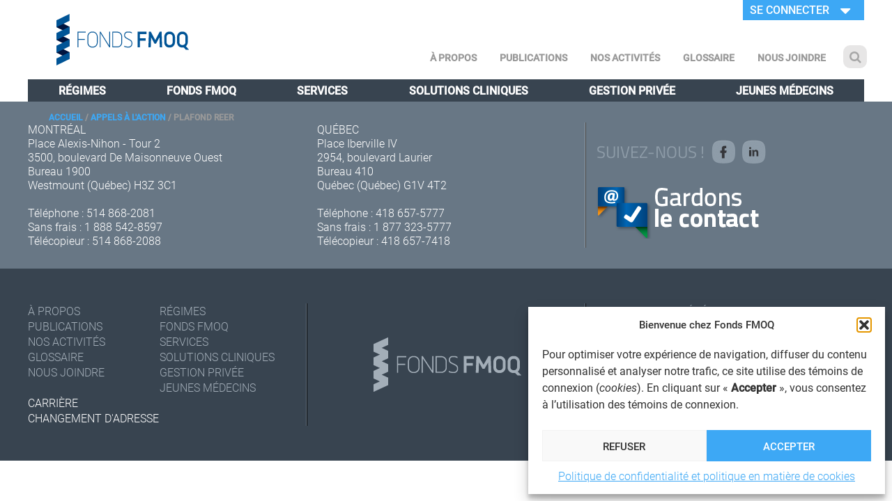

--- FILE ---
content_type: text/html; charset=UTF-8
request_url: https://www.fondsfmoq.com/call_to_action_type/plafond-reer/
body_size: 82606
content:
<!DOCTYPE html PUBLIC "-//W3C//DTD XHTML 1.0 Transitional//EN" "http://www.w3.org/TR/xhtml1/DTD/xhtml1-transitional.dtd">
<html xmlns="http://www.w3.org/1999/xhtml" lang="fr-CA">
	<head><style>img.lazy{min-height:1px}</style><link href="https://www.fondsfmoq.com/wp-content/plugins/w3-total-cache/pub/js/lazyload.min.js" as="script">
		<meta http-equiv="X-UA-Compatible" content="IE=edge,chrome=1">
		<meta charset="UTF-8" />
		<meta name="description" content="">
		<meta name="author" content="">
		<meta name="viewport" content="width=device-width, initial-scale=1">
		<meta name="facebook-domain-verification" content="75gg347pvxjtad1rz1229bo4a6x3c9" />
		<link rel="shortcut icon" href="/favicon.ico" type="image/x-icon">
		<link rel="icon" href="/favicon.ico" type="image/x-icon">

		
		<link rel="stylesheet" href="https://www.fondsfmoq.com/wp-content/themes/fmoqH1/style.css" type="text/css" media="screen" />
	    <meta name='robots' content='index, follow, max-image-preview:large, max-snippet:-1, max-video-preview:-1' />
	<style>img:is([sizes="auto" i], [sizes^="auto," i]) { contain-intrinsic-size: 3000px 1500px }</style>
	
	<!-- This site is optimized with the Yoast SEO Premium plugin v26.4 (Yoast SEO v26.4) - https://yoast.com/wordpress/plugins/seo/ -->
	<title>Plafond REER - Fonds FMOQ</title>
	<link rel="canonical" href="https://www.fondsfmoq.com/call_to_action_type/plafond-reer/" />
	<meta property="og:locale" content="fr_CA" />
	<meta property="og:type" content="article" />
	<meta property="og:title" content="Plafond REER" />
	<meta property="og:url" content="https://www.fondsfmoq.com/call_to_action_type/plafond-reer/" />
	<meta property="og:site_name" content="Fonds FMOQ" />
	<meta property="article:modified_time" content="2025-12-03T16:13:18+00:00" />
	<meta name="twitter:card" content="summary_large_image" />
	<script type="application/ld+json" class="yoast-schema-graph">{"@context":"https://schema.org","@graph":[{"@type":"WebPage","@id":"https://www.fondsfmoq.com/call_to_action_type/plafond-reer/","url":"https://www.fondsfmoq.com/call_to_action_type/plafond-reer/","name":"Plafond REER - Fonds FMOQ","isPartOf":{"@id":"https://www.fondsfmoq.com/#website"},"datePublished":"2018-12-20T14:44:39+00:00","dateModified":"2025-12-03T16:13:18+00:00","breadcrumb":{"@id":"https://www.fondsfmoq.com/call_to_action_type/plafond-reer/#breadcrumb"},"inLanguage":"fr-CA","potentialAction":[{"@type":"ReadAction","target":["https://www.fondsfmoq.com/call_to_action_type/plafond-reer/"]}]},{"@type":"BreadcrumbList","@id":"https://www.fondsfmoq.com/call_to_action_type/plafond-reer/#breadcrumb","itemListElement":[{"@type":"ListItem","position":1,"name":"Accueil","item":"https://www.fondsfmoq.com/"},{"@type":"ListItem","position":2,"name":"Appels à l'action","item":"https://www.fondsfmoq.com/call_to_action_type/"},{"@type":"ListItem","position":3,"name":"Plafond REER"}]},{"@type":"WebSite","@id":"https://www.fondsfmoq.com/#website","url":"https://www.fondsfmoq.com/","name":"Fonds FMOQ","description":"","potentialAction":[{"@type":"SearchAction","target":{"@type":"EntryPoint","urlTemplate":"https://www.fondsfmoq.com/?s={search_term_string}"},"query-input":{"@type":"PropertyValueSpecification","valueRequired":true,"valueName":"search_term_string"}}],"inLanguage":"fr-CA"}]}</script>
	<!-- / Yoast SEO Premium plugin. -->


<link rel='stylesheet' id='wp-block-library-css' href='https://www.fondsfmoq.com/wp-includes/css/dist/block-library/style.min.css?ver=3d55e494f01406f42f52bfeed73d200d' type='text/css' media='all' />
<style id='classic-theme-styles-inline-css' type='text/css'>
/*! This file is auto-generated */
.wp-block-button__link{color:#fff;background-color:#32373c;border-radius:9999px;box-shadow:none;text-decoration:none;padding:calc(.667em + 2px) calc(1.333em + 2px);font-size:1.125em}.wp-block-file__button{background:#32373c;color:#fff;text-decoration:none}
</style>
<style id='global-styles-inline-css' type='text/css'>
:root{--wp--preset--aspect-ratio--square: 1;--wp--preset--aspect-ratio--4-3: 4/3;--wp--preset--aspect-ratio--3-4: 3/4;--wp--preset--aspect-ratio--3-2: 3/2;--wp--preset--aspect-ratio--2-3: 2/3;--wp--preset--aspect-ratio--16-9: 16/9;--wp--preset--aspect-ratio--9-16: 9/16;--wp--preset--color--black: #000000;--wp--preset--color--cyan-bluish-gray: #abb8c3;--wp--preset--color--white: #ffffff;--wp--preset--color--pale-pink: #f78da7;--wp--preset--color--vivid-red: #cf2e2e;--wp--preset--color--luminous-vivid-orange: #ff6900;--wp--preset--color--luminous-vivid-amber: #fcb900;--wp--preset--color--light-green-cyan: #7bdcb5;--wp--preset--color--vivid-green-cyan: #00d084;--wp--preset--color--pale-cyan-blue: #8ed1fc;--wp--preset--color--vivid-cyan-blue: #0693e3;--wp--preset--color--vivid-purple: #9b51e0;--wp--preset--gradient--vivid-cyan-blue-to-vivid-purple: linear-gradient(135deg,rgba(6,147,227,1) 0%,rgb(155,81,224) 100%);--wp--preset--gradient--light-green-cyan-to-vivid-green-cyan: linear-gradient(135deg,rgb(122,220,180) 0%,rgb(0,208,130) 100%);--wp--preset--gradient--luminous-vivid-amber-to-luminous-vivid-orange: linear-gradient(135deg,rgba(252,185,0,1) 0%,rgba(255,105,0,1) 100%);--wp--preset--gradient--luminous-vivid-orange-to-vivid-red: linear-gradient(135deg,rgba(255,105,0,1) 0%,rgb(207,46,46) 100%);--wp--preset--gradient--very-light-gray-to-cyan-bluish-gray: linear-gradient(135deg,rgb(238,238,238) 0%,rgb(169,184,195) 100%);--wp--preset--gradient--cool-to-warm-spectrum: linear-gradient(135deg,rgb(74,234,220) 0%,rgb(151,120,209) 20%,rgb(207,42,186) 40%,rgb(238,44,130) 60%,rgb(251,105,98) 80%,rgb(254,248,76) 100%);--wp--preset--gradient--blush-light-purple: linear-gradient(135deg,rgb(255,206,236) 0%,rgb(152,150,240) 100%);--wp--preset--gradient--blush-bordeaux: linear-gradient(135deg,rgb(254,205,165) 0%,rgb(254,45,45) 50%,rgb(107,0,62) 100%);--wp--preset--gradient--luminous-dusk: linear-gradient(135deg,rgb(255,203,112) 0%,rgb(199,81,192) 50%,rgb(65,88,208) 100%);--wp--preset--gradient--pale-ocean: linear-gradient(135deg,rgb(255,245,203) 0%,rgb(182,227,212) 50%,rgb(51,167,181) 100%);--wp--preset--gradient--electric-grass: linear-gradient(135deg,rgb(202,248,128) 0%,rgb(113,206,126) 100%);--wp--preset--gradient--midnight: linear-gradient(135deg,rgb(2,3,129) 0%,rgb(40,116,252) 100%);--wp--preset--font-size--small: 13px;--wp--preset--font-size--medium: 20px;--wp--preset--font-size--large: 36px;--wp--preset--font-size--x-large: 42px;--wp--preset--spacing--20: 0.44rem;--wp--preset--spacing--30: 0.67rem;--wp--preset--spacing--40: 1rem;--wp--preset--spacing--50: 1.5rem;--wp--preset--spacing--60: 2.25rem;--wp--preset--spacing--70: 3.38rem;--wp--preset--spacing--80: 5.06rem;--wp--preset--shadow--natural: 6px 6px 9px rgba(0, 0, 0, 0.2);--wp--preset--shadow--deep: 12px 12px 50px rgba(0, 0, 0, 0.4);--wp--preset--shadow--sharp: 6px 6px 0px rgba(0, 0, 0, 0.2);--wp--preset--shadow--outlined: 6px 6px 0px -3px rgba(255, 255, 255, 1), 6px 6px rgba(0, 0, 0, 1);--wp--preset--shadow--crisp: 6px 6px 0px rgba(0, 0, 0, 1);}:where(.is-layout-flex){gap: 0.5em;}:where(.is-layout-grid){gap: 0.5em;}body .is-layout-flex{display: flex;}.is-layout-flex{flex-wrap: wrap;align-items: center;}.is-layout-flex > :is(*, div){margin: 0;}body .is-layout-grid{display: grid;}.is-layout-grid > :is(*, div){margin: 0;}:where(.wp-block-columns.is-layout-flex){gap: 2em;}:where(.wp-block-columns.is-layout-grid){gap: 2em;}:where(.wp-block-post-template.is-layout-flex){gap: 1.25em;}:where(.wp-block-post-template.is-layout-grid){gap: 1.25em;}.has-black-color{color: var(--wp--preset--color--black) !important;}.has-cyan-bluish-gray-color{color: var(--wp--preset--color--cyan-bluish-gray) !important;}.has-white-color{color: var(--wp--preset--color--white) !important;}.has-pale-pink-color{color: var(--wp--preset--color--pale-pink) !important;}.has-vivid-red-color{color: var(--wp--preset--color--vivid-red) !important;}.has-luminous-vivid-orange-color{color: var(--wp--preset--color--luminous-vivid-orange) !important;}.has-luminous-vivid-amber-color{color: var(--wp--preset--color--luminous-vivid-amber) !important;}.has-light-green-cyan-color{color: var(--wp--preset--color--light-green-cyan) !important;}.has-vivid-green-cyan-color{color: var(--wp--preset--color--vivid-green-cyan) !important;}.has-pale-cyan-blue-color{color: var(--wp--preset--color--pale-cyan-blue) !important;}.has-vivid-cyan-blue-color{color: var(--wp--preset--color--vivid-cyan-blue) !important;}.has-vivid-purple-color{color: var(--wp--preset--color--vivid-purple) !important;}.has-black-background-color{background-color: var(--wp--preset--color--black) !important;}.has-cyan-bluish-gray-background-color{background-color: var(--wp--preset--color--cyan-bluish-gray) !important;}.has-white-background-color{background-color: var(--wp--preset--color--white) !important;}.has-pale-pink-background-color{background-color: var(--wp--preset--color--pale-pink) !important;}.has-vivid-red-background-color{background-color: var(--wp--preset--color--vivid-red) !important;}.has-luminous-vivid-orange-background-color{background-color: var(--wp--preset--color--luminous-vivid-orange) !important;}.has-luminous-vivid-amber-background-color{background-color: var(--wp--preset--color--luminous-vivid-amber) !important;}.has-light-green-cyan-background-color{background-color: var(--wp--preset--color--light-green-cyan) !important;}.has-vivid-green-cyan-background-color{background-color: var(--wp--preset--color--vivid-green-cyan) !important;}.has-pale-cyan-blue-background-color{background-color: var(--wp--preset--color--pale-cyan-blue) !important;}.has-vivid-cyan-blue-background-color{background-color: var(--wp--preset--color--vivid-cyan-blue) !important;}.has-vivid-purple-background-color{background-color: var(--wp--preset--color--vivid-purple) !important;}.has-black-border-color{border-color: var(--wp--preset--color--black) !important;}.has-cyan-bluish-gray-border-color{border-color: var(--wp--preset--color--cyan-bluish-gray) !important;}.has-white-border-color{border-color: var(--wp--preset--color--white) !important;}.has-pale-pink-border-color{border-color: var(--wp--preset--color--pale-pink) !important;}.has-vivid-red-border-color{border-color: var(--wp--preset--color--vivid-red) !important;}.has-luminous-vivid-orange-border-color{border-color: var(--wp--preset--color--luminous-vivid-orange) !important;}.has-luminous-vivid-amber-border-color{border-color: var(--wp--preset--color--luminous-vivid-amber) !important;}.has-light-green-cyan-border-color{border-color: var(--wp--preset--color--light-green-cyan) !important;}.has-vivid-green-cyan-border-color{border-color: var(--wp--preset--color--vivid-green-cyan) !important;}.has-pale-cyan-blue-border-color{border-color: var(--wp--preset--color--pale-cyan-blue) !important;}.has-vivid-cyan-blue-border-color{border-color: var(--wp--preset--color--vivid-cyan-blue) !important;}.has-vivid-purple-border-color{border-color: var(--wp--preset--color--vivid-purple) !important;}.has-vivid-cyan-blue-to-vivid-purple-gradient-background{background: var(--wp--preset--gradient--vivid-cyan-blue-to-vivid-purple) !important;}.has-light-green-cyan-to-vivid-green-cyan-gradient-background{background: var(--wp--preset--gradient--light-green-cyan-to-vivid-green-cyan) !important;}.has-luminous-vivid-amber-to-luminous-vivid-orange-gradient-background{background: var(--wp--preset--gradient--luminous-vivid-amber-to-luminous-vivid-orange) !important;}.has-luminous-vivid-orange-to-vivid-red-gradient-background{background: var(--wp--preset--gradient--luminous-vivid-orange-to-vivid-red) !important;}.has-very-light-gray-to-cyan-bluish-gray-gradient-background{background: var(--wp--preset--gradient--very-light-gray-to-cyan-bluish-gray) !important;}.has-cool-to-warm-spectrum-gradient-background{background: var(--wp--preset--gradient--cool-to-warm-spectrum) !important;}.has-blush-light-purple-gradient-background{background: var(--wp--preset--gradient--blush-light-purple) !important;}.has-blush-bordeaux-gradient-background{background: var(--wp--preset--gradient--blush-bordeaux) !important;}.has-luminous-dusk-gradient-background{background: var(--wp--preset--gradient--luminous-dusk) !important;}.has-pale-ocean-gradient-background{background: var(--wp--preset--gradient--pale-ocean) !important;}.has-electric-grass-gradient-background{background: var(--wp--preset--gradient--electric-grass) !important;}.has-midnight-gradient-background{background: var(--wp--preset--gradient--midnight) !important;}.has-small-font-size{font-size: var(--wp--preset--font-size--small) !important;}.has-medium-font-size{font-size: var(--wp--preset--font-size--medium) !important;}.has-large-font-size{font-size: var(--wp--preset--font-size--large) !important;}.has-x-large-font-size{font-size: var(--wp--preset--font-size--x-large) !important;}
:where(.wp-block-post-template.is-layout-flex){gap: 1.25em;}:where(.wp-block-post-template.is-layout-grid){gap: 1.25em;}
:where(.wp-block-columns.is-layout-flex){gap: 2em;}:where(.wp-block-columns.is-layout-grid){gap: 2em;}
:root :where(.wp-block-pullquote){font-size: 1.5em;line-height: 1.6;}
</style>
<link rel='stylesheet' id='lvca-animate-styles-css' href='https://www.fondsfmoq.com/wp-content/plugins/addons-for-visual-composer/assets/css/animate.css?ver=3.9.4' type='text/css' media='all' />
<link rel='stylesheet' id='lvca-frontend-styles-css' href='https://www.fondsfmoq.com/wp-content/plugins/addons-for-visual-composer/assets/css/lvca-frontend.css?ver=3.9.4' type='text/css' media='all' />
<link rel='stylesheet' id='lvca-icomoon-styles-css' href='https://www.fondsfmoq.com/wp-content/plugins/addons-for-visual-composer/assets/css/icomoon.css?ver=3.9.4' type='text/css' media='all' />
<link rel='stylesheet' id='rss-feed-pro-css' href='https://www.fondsfmoq.com/wp-content/plugins/rss-feed-pro/assets/css/rss-feed-pro.css?ver=1.0.0' type='text/css' media='all' />
<link rel='stylesheet' id='cmplz-general-css' href='https://www.fondsfmoq.com/wp-content/plugins/complianz-gdpr-premium/assets/css/cookieblocker.min.css?ver=1765297657' type='text/css' media='all' />
<link rel='stylesheet' id='lvca-accordion-css' href='https://www.fondsfmoq.com/wp-content/plugins/addons-for-visual-composer/includes/addons/accordion/css/style.css?ver=3.9.4' type='text/css' media='all' />
<link rel='stylesheet' id='lvca-slick-css' href='https://www.fondsfmoq.com/wp-content/plugins/addons-for-visual-composer/assets/css/slick.css?ver=3.9.4' type='text/css' media='all' />
<link rel='stylesheet' id='lvca-carousel-css' href='https://www.fondsfmoq.com/wp-content/plugins/addons-for-visual-composer/includes/addons/carousel/css/style.css?ver=3.9.4' type='text/css' media='all' />
<link rel='stylesheet' id='lvca-clients-css' href='https://www.fondsfmoq.com/wp-content/plugins/addons-for-visual-composer/includes/addons/clients/css/style.css?ver=3.9.4' type='text/css' media='all' />
<link rel='stylesheet' id='lvca-heading-css' href='https://www.fondsfmoq.com/wp-content/plugins/addons-for-visual-composer/includes/addons/heading/css/style.css?ver=3.9.4' type='text/css' media='all' />
<link rel='stylesheet' id='lvca-odometers-css' href='https://www.fondsfmoq.com/wp-content/plugins/addons-for-visual-composer/includes/addons/odometers/css/style.css?ver=3.9.4' type='text/css' media='all' />
<link rel='stylesheet' id='lvca-piecharts-css' href='https://www.fondsfmoq.com/wp-content/plugins/addons-for-visual-composer/includes/addons/piecharts/css/style.css?ver=3.9.4' type='text/css' media='all' />
<link rel='stylesheet' id='lvca-posts-carousel-css' href='https://www.fondsfmoq.com/wp-content/plugins/addons-for-visual-composer/includes/addons/posts-carousel/css/style.css?ver=3.9.4' type='text/css' media='all' />
<link rel='stylesheet' id='lvca-pricing-table-css' href='https://www.fondsfmoq.com/wp-content/plugins/addons-for-visual-composer/includes/addons/pricing-table/css/style.css?ver=3.9.4' type='text/css' media='all' />
<link rel='stylesheet' id='lvca-services-css' href='https://www.fondsfmoq.com/wp-content/plugins/addons-for-visual-composer/includes/addons/services/css/style.css?ver=3.9.4' type='text/css' media='all' />
<link rel='stylesheet' id='lvca-stats-bar-css' href='https://www.fondsfmoq.com/wp-content/plugins/addons-for-visual-composer/includes/addons/stats-bar/css/style.css?ver=3.9.4' type='text/css' media='all' />
<link rel='stylesheet' id='lvca-tabs-css' href='https://www.fondsfmoq.com/wp-content/plugins/addons-for-visual-composer/includes/addons/tabs/css/style.css?ver=3.9.4' type='text/css' media='all' />
<link rel='stylesheet' id='lvca-team-members-css' href='https://www.fondsfmoq.com/wp-content/plugins/addons-for-visual-composer/includes/addons/team/css/style.css?ver=3.9.4' type='text/css' media='all' />
<link rel='stylesheet' id='lvca-testimonials-css' href='https://www.fondsfmoq.com/wp-content/plugins/addons-for-visual-composer/includes/addons/testimonials/css/style.css?ver=3.9.4' type='text/css' media='all' />
<link rel='stylesheet' id='lvca-flexslider-css' href='https://www.fondsfmoq.com/wp-content/plugins/addons-for-visual-composer/assets/css/flexslider.css?ver=3.9.4' type='text/css' media='all' />
<link rel='stylesheet' id='lvca-testimonials-slider-css' href='https://www.fondsfmoq.com/wp-content/plugins/addons-for-visual-composer/includes/addons/testimonials-slider/css/style.css?ver=3.9.4' type='text/css' media='all' />
<link rel='stylesheet' id='lvca-portfolio-css' href='https://www.fondsfmoq.com/wp-content/plugins/addons-for-visual-composer/includes/addons/portfolio/css/style.css?ver=3.9.4' type='text/css' media='all' />
<link rel='stylesheet' id='screen-style-css' href='https://www.fondsfmoq.com/wp-content/themes/fmoqH1/bs/css/bootstrap.css?ver=3d55e494f01406f42f52bfeed73d200d' type='text/css' media='all' />
<link rel='stylesheet' id='fontawesome-css' href='https://www.fondsfmoq.com/wp-content/themes/fmoqH1/fonts/font-awesome-4.7.0/css/font-awesome.min.css?ver=3d55e494f01406f42f52bfeed73d200d' type='text/css' media='all' />
<link rel='stylesheet' id='fmoq_tableaux-css' href='https://www.fondsfmoq.com/wp-content/themes/fmoqH1/css/fmoq-tableaux.css?ver=3d55e494f01406f42f52bfeed73d200d' type='text/css' media='all' />
<link rel='stylesheet' id='tablepress-default-css' href='https://www.fondsfmoq.com/wp-content/plugins/tablepress/css/build/default.css?ver=3.2.5' type='text/css' media='all' />
<link rel='stylesheet' id='projectward-css-css' href='https://www.fondsfmoq.com/wp-content/themes/fmoqH1/css/projectward.css?ver=3d55e494f01406f42f52bfeed73d200d' type='text/css' media='all' />
<script type="text/javascript" src="https://www.fondsfmoq.com/wp-includes/js/jquery/jquery.min.js?ver=3.7.1" id="jquery-core-js"></script>
<script type="text/javascript" src="https://www.fondsfmoq.com/wp-includes/js/jquery/jquery-migrate.min.js?ver=3.4.1" id="jquery-migrate-js"></script>
<script type="text/javascript" src="https://www.fondsfmoq.com/wp-content/plugins/addons-for-visual-composer/assets/js/jquery.waypoints.js?ver=3.9.4" id="lvca-waypoints-js"></script>
<script type="text/javascript" id="lvca-frontend-scripts-js-extra">
/* <![CDATA[ */
var lvca_settings = {"mobile_width":"780","custom_css":""};
/* ]]> */
</script>
<script type="text/javascript" src="https://www.fondsfmoq.com/wp-content/plugins/addons-for-visual-composer/assets/js/lvca-frontend.js?ver=3.9.4" id="lvca-frontend-scripts-js"></script>
<script type="text/javascript" src="//www.fondsfmoq.com/wp-content/plugins/revslider/sr6/assets/js/rbtools.min.js?ver=6.7.38" id="tp-tools-js"></script>
<script type="text/javascript" src="//www.fondsfmoq.com/wp-content/plugins/revslider/sr6/assets/js/rs6.min.js?ver=6.7.38" id="revmin-js"></script>
<script type="text/javascript" src="https://www.fondsfmoq.com/wp-content/plugins/addons-for-visual-composer/includes/addons/accordion/js/accordion.js?ver=3.9.4" id="lvca-accordion-js"></script>
<script type="text/javascript" src="https://www.fondsfmoq.com/wp-content/plugins/addons-for-visual-composer/assets/js/slick.js?ver=3.9.4" id="lvca-slick-carousel-js"></script>
<script type="text/javascript" src="https://www.fondsfmoq.com/wp-content/plugins/addons-for-visual-composer/assets/js/jquery.stats.js?ver=3.9.4" id="lvca-stats-js"></script>
<script type="text/javascript" src="https://www.fondsfmoq.com/wp-content/plugins/addons-for-visual-composer/includes/addons/odometers/js/odometer.js?ver=3.9.4" id="lvca-odometers-js"></script>
<script type="text/javascript" src="https://www.fondsfmoq.com/wp-content/plugins/addons-for-visual-composer/includes/addons/piecharts/js/piechart.js?ver=3.9.4" id="lvca-piecharts-js"></script>
<script type="text/javascript" src="https://www.fondsfmoq.com/wp-content/plugins/addons-for-visual-composer/includes/addons/posts-carousel/js/posts-carousel.js?ver=3.9.4" id="lvca-post-carousel-js"></script>
<script type="text/javascript" src="https://www.fondsfmoq.com/wp-content/plugins/addons-for-visual-composer/includes/addons/spacer/js/spacer.js?ver=3.9.4" id="lvca-spacer-js"></script>
<script type="text/javascript" src="https://www.fondsfmoq.com/wp-content/plugins/addons-for-visual-composer/includes/addons/services/js/services.js?ver=3.9.4" id="lvca-services-js"></script>
<script type="text/javascript" src="https://www.fondsfmoq.com/wp-content/plugins/addons-for-visual-composer/includes/addons/stats-bar/js/stats-bar.js?ver=3.9.4" id="lvca-stats-bar-js"></script>
<script type="text/javascript" src="https://www.fondsfmoq.com/wp-content/plugins/addons-for-visual-composer/includes/addons/tabs/js/tabs.js?ver=3.9.4" id="lvca-tabs-js"></script>
<script type="text/javascript" src="https://www.fondsfmoq.com/wp-content/plugins/addons-for-visual-composer/assets/js/jquery.flexslider.js?ver=3.9.4" id="lvca-flexslider-js"></script>
<script type="text/javascript" src="https://www.fondsfmoq.com/wp-content/plugins/addons-for-visual-composer/includes/addons/testimonials-slider/js/testimonials.js?ver=3.9.4" id="lvca-testimonials-slider-js"></script>
<script type="text/javascript" src="https://www.fondsfmoq.com/wp-content/plugins/addons-for-visual-composer/assets/js/isotope.pkgd.js?ver=3.9.4" id="lvca-isotope-js"></script>
<script type="text/javascript" src="https://www.fondsfmoq.com/wp-content/plugins/addons-for-visual-composer/assets/js/imagesloaded.pkgd.js?ver=3.9.4" id="lvca-imagesloaded-js"></script>
<script type="text/javascript" src="https://www.fondsfmoq.com/wp-content/plugins/addons-for-visual-composer/includes/addons/portfolio/js/portfolio.js?ver=3.9.4" id="lvca-portfolio-js"></script>
<script type="text/javascript" src="https://www.fondsfmoq.com/wp-content/themes/fmoqH1/bs/js/bootstrap.min.js?ver=3d55e494f01406f42f52bfeed73d200d" id="bootstrap-js"></script>
<script type="text/javascript" src="https://www.fondsfmoq.com/wp-content/themes/fmoqH1/js/fmoq/js-class.js?ver=1.0.0" id="js-class-js"></script>
<script type="text/javascript" src="https://www.fondsfmoq.com/wp-content/themes/fmoqH1/js/fmoq/bluff-src.js?ver=1.0.0" id="bluffjs-js"></script>
<script type="text/javascript" src="https://www.fondsfmoq.com/wp-content/themes/fmoqH1/js/fmoq/excanvas.js?ver=1.0.0" id="excanvas-js"></script>
<script type="text/javascript" src="https://www.fondsfmoq.com/wp-content/themes/fmoqH1/js/fmoq/stacktable.min.js?ver=1.0.0" id="stacktable-js"></script>
<script type="text/javascript" src="https://www.fondsfmoq.com/wp-content/themes/fmoqH1/js/libraries/numeric.min.js?ver=3d55e494f01406f42f52bfeed73d200d" id="numeric-js"></script>
<script type="text/javascript" src="https://www.fondsfmoq.com/wp-content/themes/fmoqH1/js/libraries/numeral.min.js?ver=3d55e494f01406f42f52bfeed73d200d" id="numeral-js"></script>
<script type="text/javascript" src="https://www.fondsfmoq.com/wp-content/themes/fmoqH1/js/libraries/jstat.min.js?ver=3d55e494f01406f42f52bfeed73d200d" id="stats-js"></script>
<script type="text/javascript" src="https://www.fondsfmoq.com/wp-content/themes/fmoqH1/js/formula.js?ver=1.0.0" id="formula-js"></script>
<script type="text/javascript" src="https://www.fondsfmoq.com/wp-content/themes/fmoqH1/js/calcul.js?ver=1.0.0" id="calcul-js"></script>
<script type="text/javascript" src="https://www.fondsfmoq.com/wp-content/themes/fmoqH1/js/affichage.js?ver=1.0.0" id="affichage-js"></script>
<script type="text/javascript" src="https://www.fondsfmoq.com/wp-content/themes/fmoqH1/js/projectward.js?ver=1.0.1" id="projectward-js"></script>
<script></script><link rel="https://api.w.org/" href="https://www.fondsfmoq.com/wp-json/" /><link rel="EditURI" type="application/rsd+xml" title="RSD" href="https://www.fondsfmoq.com/xmlrpc.php?rsd" />
<link rel="alternate" title="oEmbed (JSON)" type="application/json+oembed" href="https://www.fondsfmoq.com/wp-json/oembed/1.0/embed?url=https%3A%2F%2Fwww.fondsfmoq.com%2Fcall_to_action_type%2Fplafond-reer%2F" />
<link rel="alternate" title="oEmbed (XML)" type="text/xml+oembed" href="https://www.fondsfmoq.com/wp-json/oembed/1.0/embed?url=https%3A%2F%2Fwww.fondsfmoq.com%2Fcall_to_action_type%2Fplafond-reer%2F&#038;format=xml" />
        <script type="text/javascript">
            (function () {
                window.lvca_fs = {can_use_premium_code: false};
            })();
        </script>
        			<style>.cmplz-hidden {
					display: none !important;
				}</style><meta name="generator" content="Powered by WPBakery Page Builder - drag and drop page builder for WordPress."/>
<meta name="generator" content="Powered by Slider Revolution 6.7.38 - responsive, Mobile-Friendly Slider Plugin for WordPress with comfortable drag and drop interface." />
<script>function setREVStartSize(e){
			//window.requestAnimationFrame(function() {
				window.RSIW = window.RSIW===undefined ? window.innerWidth : window.RSIW;
				window.RSIH = window.RSIH===undefined ? window.innerHeight : window.RSIH;
				try {
					var pw = document.getElementById(e.c).parentNode.offsetWidth,
						newh;
					pw = pw===0 || isNaN(pw) || (e.l=="fullwidth" || e.layout=="fullwidth") ? window.RSIW : pw;
					e.tabw = e.tabw===undefined ? 0 : parseInt(e.tabw);
					e.thumbw = e.thumbw===undefined ? 0 : parseInt(e.thumbw);
					e.tabh = e.tabh===undefined ? 0 : parseInt(e.tabh);
					e.thumbh = e.thumbh===undefined ? 0 : parseInt(e.thumbh);
					e.tabhide = e.tabhide===undefined ? 0 : parseInt(e.tabhide);
					e.thumbhide = e.thumbhide===undefined ? 0 : parseInt(e.thumbhide);
					e.mh = e.mh===undefined || e.mh=="" || e.mh==="auto" ? 0 : parseInt(e.mh,0);
					if(e.layout==="fullscreen" || e.l==="fullscreen")
						newh = Math.max(e.mh,window.RSIH);
					else{
						e.gw = Array.isArray(e.gw) ? e.gw : [e.gw];
						for (var i in e.rl) if (e.gw[i]===undefined || e.gw[i]===0) e.gw[i] = e.gw[i-1];
						e.gh = e.el===undefined || e.el==="" || (Array.isArray(e.el) && e.el.length==0)? e.gh : e.el;
						e.gh = Array.isArray(e.gh) ? e.gh : [e.gh];
						for (var i in e.rl) if (e.gh[i]===undefined || e.gh[i]===0) e.gh[i] = e.gh[i-1];
											
						var nl = new Array(e.rl.length),
							ix = 0,
							sl;
						e.tabw = e.tabhide>=pw ? 0 : e.tabw;
						e.thumbw = e.thumbhide>=pw ? 0 : e.thumbw;
						e.tabh = e.tabhide>=pw ? 0 : e.tabh;
						e.thumbh = e.thumbhide>=pw ? 0 : e.thumbh;
						for (var i in e.rl) nl[i] = e.rl[i]<window.RSIW ? 0 : e.rl[i];
						sl = nl[0];
						for (var i in nl) if (sl>nl[i] && nl[i]>0) { sl = nl[i]; ix=i;}
						var m = pw>(e.gw[ix]+e.tabw+e.thumbw) ? 1 : (pw-(e.tabw+e.thumbw)) / (e.gw[ix]);
						newh =  (e.gh[ix] * m) + (e.tabh + e.thumbh);
					}
					var el = document.getElementById(e.c);
					if (el!==null && el) el.style.height = newh+"px";
					el = document.getElementById(e.c+"_wrapper");
					if (el!==null && el) {
						el.style.height = newh+"px";
						el.style.display = "block";
					}
				} catch(e){
					console.log("Failure at Presize of Slider:" + e)
				}
			//});
		  };</script>
		<style type="text/css" id="wp-custom-css">
			@media screen AND (max-width: 1199px) {
    .vc_row.reverse-columns-row-mobile {
        -webkit-box-orient: vertical;
        -webkit-box-direction: reverse;
            -ms-flex-direction: column-reverse;
                flex-direction: column-reverse;
    }
}

.vc_row.right-aligned-background {
	background-position: right !important;
}

.balados ul {
    list-style: none;
    padding: 0;
}

.balados ul > li {
    display: -webkit-box;
    display: -ms-flexbox;
    display: flex;
    -webkit-box-orient: vertical;
    -webkit-box-direction: normal;
        -ms-flex-direction: column;
            flex-direction: column;
    margin-bottom: 1em;
    padding-bottom: 1em;
    border-bottom: 1px solid gray;
}

.balados ul > li .date {
    -webkit-box-ordinal-group: 2;
        -ms-flex-order: 1;
            order: 1;
    font-style: italic;
    font-size: small;
}

.balados ul > li > a {
    -webkit-box-ordinal-group: 1;
        -ms-flex-order: 0;
            order: 0;
    font-size: x-large;
    font-weight: 700;
}

.balados ul > li .desc {
    -webkit-box-ordinal-group: 3;
        -ms-flex-order: 2;
            order: 2;
}

.balados .rsspaging {
    display: -webkit-box;
    display: -ms-flexbox;
    display: flex;
    -webkit-box-orient: horizontal;
    -webkit-box-direction: normal;
        -ms-flex-flow: row nowrap;
            flex-flow: row nowrap;
    -webkit-box-pack: justify;
        -ms-flex-pack: justify;
            justify-content: space-between;
}
.balados .rsspaging .rsspaging_prev {
    -webkit-box-ordinal-group: 2;
        -ms-flex-order: 1;
            order: 1;
}

.balados .rsspaging .rsspaging_next {
    -webkit-box-ordinal-group: 1;
        -ms-flex-order: 0;
            order: 0;
}

.balados .rsspaging br {
    display: none;
}		</style>
		<noscript><style> .wpb_animate_when_almost_visible { opacity: 1; }</style></noscript>	</head>
	<body data-rsssl=1 data-cmplz=1 class="wp-singular call_to_action_type-template-default single single-call_to_action_type postid-11728 wp-theme-fmoqH1 breadcrumb-light wpb-js-composer js-comp-ver-8.3.1 vc_responsive">
		<div id="header">
			<div class="top">
				<span id="access">Se connecter</span>
				<ul id="menuAccess">
					<li><a href="https://fifmoq-web.fondsfmoq.com/" target="_blank"><span class="menuAccess-color menuAccess-color-blue"></span><p>Votre compte<br>Fonds&nbsp;FMOQ</p><span><img class="lazy" src="data:image/svg+xml,%3Csvg%20xmlns='http://www.w3.org/2000/svg'%20viewBox='0%200%201%201'%3E%3C/svg%3E" data-src="/wp-content/uploads/2016/10/fondsFMOQ.png" alt=""/></span></a></li>
					<li><a href="https://facturation.fondsfmoq.com/" target="_blank"><span class="menuAccess-color menuAccess-color-green"></span><p>Votre compte de<br>facturation médicale</p><span><img class="lazy" src="data:image/svg+xml,%3Csvg%20xmlns='http://www.w3.org/2000/svg'%20viewBox='0%200%201%201'%3E%3C/svg%3E" data-src="/wp-content/uploads/2016/10/logoFacturation.png" alt=""/></span></a></li>
					<li><a href="https://gestionprivee-web.fondsfmoq.com/" target="_blank"><span class="menuAccess-color menuAccess-color-orange"></span><p>Votre compte gestion privée<br>Fonds&nbsp;FMOQ</p><span><img class="lazy" src="data:image/svg+xml,%3Csvg%20xmlns='http://www.w3.org/2000/svg'%20viewBox='0%200%201%201'%3E%3C/svg%3E" data-src="/wp-content/uploads/2016/10/logoGestion.png" alt=""/></span></a></li>
										<li><a href="/information-lacces-a-compte/" target="_blank">Information sur l'accès à votre compte</a></li>
				</ul>
			</div>
			<div class="row">
				<div class="left">
					<a href="https://www.fondsfmoq.com">
						<img class="lazy" id="logoFmoq" src="data:image/svg+xml,%3Csvg%20xmlns='http://www.w3.org/2000/svg'%20viewBox='0%200%201%201'%3E%3C/svg%3E" data-src="https://www.fondsfmoq.com/wp-content/themes/fmoqH1/images/Fonds-FMOQ-logo.svg" alt="Logo Fonds FMOQ" type="image/svg+xml">
											</a>
				</div>
				<div class="right">
					<div id="menuInfos">
						<div class="menu-menus-infos-container"><ul id="menu-menus-infos" class="nav"><li id="menu-item-32" class="menu-item menu-item-type-post_type menu-item-object-page menu-item-has-children menu-item-32"><a href="https://www.fondsfmoq.com/a-propos/">À Propos</a>
<ul class="sub-menu">
	<li id="menu-item-6621" class="menu-item menu-item-type-post_type menu-item-object-page menu-item-6621"><a href="https://www.fondsfmoq.com/a-propos/societes-fonds-fmoq">Nos sociétés</a></li>
	<li id="menu-item-6622" class="menu-item menu-item-type-post_type menu-item-object-page menu-item-6622"><a href="https://www.fondsfmoq.com/a-propos/historique/">Historique</a></li>
	<li id="menu-item-6619" class="menu-item menu-item-type-post_type menu-item-object-page menu-item-6619"><a href="https://www.fondsfmoq.com/a-propos/administrateurs">Administrateurs</a></li>
	<li id="menu-item-6620" class="menu-item menu-item-type-post_type menu-item-object-page menu-item-6620"><a href="https://www.fondsfmoq.com/a-propos/equipe/">Votre Équipe</a></li>
	<li id="menu-item-18821" class="menu-item menu-item-type-post_type menu-item-object-page menu-item-18821"><a href="https://www.fondsfmoq.com/partenaires-daffaires/">Partenaires d’affaires</a></li>
	<li id="menu-item-6618" class="menu-item menu-item-type-post_type menu-item-object-page menu-item-6618"><a href="https://www.fondsfmoq.com/a-propos/carriere/">Carrière</a></li>
	<li id="menu-item-17088" class="menu-item menu-item-type-post_type menu-item-object-page menu-item-17088"><a href="https://www.fondsfmoq.com/ristourne/">Ristourne</a></li>
</ul>
</li>
<li id="menu-item-10280" class="menu-item menu-item-type-post_type menu-item-object-page menu-item-has-children menu-item-10280"><a href="https://www.fondsfmoq.com/nos-publications/bulletins-dinformation-financiere/">Publications</a>
<ul class="sub-menu">
	<li id="menu-item-15369" class="menu-item menu-item-type-custom menu-item-object-custom menu-item-15369"><a href="https://www.fondsfmoq.com/omniavise">Blogue « Omni avisé »</a></li>
	<li id="menu-item-15368" class="menu-item menu-item-type-custom menu-item-object-custom menu-item-15368"><a href="https://www.fondsfmoq.com/releve-avertie/">Blogue « Relève avertie »</a></li>
	<li id="menu-item-8747" class="menu-item menu-item-type-post_type menu-item-object-page menu-item-8747"><a href="https://www.fondsfmoq.com/nos-publications/bulletins-dinformation-financiere/">Bulletin d’information financière</a></li>
	<li id="menu-item-8744" class="menu-item menu-item-type-post_type menu-item-object-page menu-item-8744"><a href="https://www.fondsfmoq.com/nos-publications/articles-le-medecin-du-quebec/">Articles « Le Médecin du Québec »</a></li>
	<li id="menu-item-8746" class="menu-item menu-item-type-post_type menu-item-object-page menu-item-8746"><a href="https://www.fondsfmoq.com/nos-publications/depliants">Dépliants</a></li>
	<li id="menu-item-8743" class="menu-item menu-item-type-post_type menu-item-object-page menu-item-8743"><a href="https://www.fondsfmoq.com/nos-publications/communiques-et-autres-articles/">Communiqués et autres articles</a></li>
</ul>
</li>
<li id="menu-item-9742" class="menu-item menu-item-type-post_type menu-item-object-page menu-item-has-children menu-item-9742"><a href="https://www.fondsfmoq.com/nos-activites/visites-en-region/">Nos activités</a>
<ul class="sub-menu">
	<li id="menu-item-9743" class="menu-item menu-item-type-post_type menu-item-object-page menu-item-9743"><a href="https://www.fondsfmoq.com/nos-activites/visites-en-region/">Visites en région</a></li>
	<li id="menu-item-9744" class="menu-item menu-item-type-post_type menu-item-object-page menu-item-9744"><a href="https://www.fondsfmoq.com/nos-activites/ateliers-et-conferences/">Ateliers et conférences</a></li>
	<li id="menu-item-9745" class="menu-item menu-item-type-post_type menu-item-object-page menu-item-9745"><a href="https://www.fondsfmoq.com/nos-activites/kiosques/">Kiosques</a></li>
</ul>
</li>
<li id="menu-item-29" class="menu-item menu-item-type-post_type menu-item-object-page menu-item-29"><a href="https://www.fondsfmoq.com/glossaire/">Glossaire</a></li>
<li id="menu-item-28" class="menu-item menu-item-type-post_type menu-item-object-page menu-item-28"><a href="https://www.fondsfmoq.com/contact/">Nous joindre</a></li>
</ul></div>						<form role="search" method="get" id="searchform" class="searchform" action="https://www.fondsfmoq.com/">
				<div>
					<label class="screen-reader-text" for="s">Rechercher&nbsp;:</label>
					<input type="text" value="" name="s" id="s" />
					<input type="submit" id="searchsubmit" value="Rechercher" />
				</div>
			</form>					</div>
				</div>
			</div>
			<div id="menuServices">
				<div id="home" class="onlyMobile"><a href=""></a></div>
				<div class="menu-menu-services-container"><ul id="menu-menu-services" class="secnav"><li id="menu-item-38" class="menu-item menu-item-type-post_type menu-item-object-page menu-item-has-children menu-item-38"><a href="https://www.fondsfmoq.com/regimes/">Régimes</a>
<ul class="sub-menu">
	<li id="menu-item-258" class="menu-item menu-item-type-post_type menu-item-object-page menu-item-258"><a href="https://www.fondsfmoq.com/regimes/reer/">REER</a></li>
	<li id="menu-item-262" class="menu-item menu-item-type-post_type menu-item-object-page menu-item-262"><a href="https://www.fondsfmoq.com/regimes/ferr/">FERR</a></li>
	<li id="menu-item-7708" class="menu-item menu-item-type-post_type menu-item-object-page menu-item-7708"><a href="https://www.fondsfmoq.com/regimes/celi/">CELI</a></li>
	<li id="menu-item-16922" class="menu-item menu-item-type-post_type menu-item-object-page menu-item-16922"><a href="https://www.fondsfmoq.com/regimes/celiapp/">CELIAPP</a></li>
	<li id="menu-item-263" class="menu-item menu-item-type-post_type menu-item-object-page menu-item-263"><a href="https://www.fondsfmoq.com/regimes/reee/">REEE</a></li>
	<li id="menu-item-7931" class="menu-item menu-item-type-post_type menu-item-object-page menu-item-7931"><a href="https://www.fondsfmoq.com/regimes/reei/">REEI</a></li>
	<li id="menu-item-7932" class="menu-item menu-item-type-post_type menu-item-object-page menu-item-7932"><a href="https://www.fondsfmoq.com/regimes/non-enregistre/">Non enregistré</a></li>
	<li id="menu-item-257" class="menu-item menu-item-type-post_type menu-item-object-page menu-item-257"><a href="https://www.fondsfmoq.com/regimes/rver/">Régimes collectifs</a></li>
</ul>
</li>
<li id="menu-item-37" class="menu-item menu-item-type-post_type menu-item-object-page menu-item-has-children menu-item-37"><a href="https://www.fondsfmoq.com/fonds-fmoq/">Fonds FMOQ</a>
<ul class="sub-menu">
	<li id="menu-item-267" class="menu-item menu-item-type-post_type menu-item-object-page menu-item-267"><a href="https://www.fondsfmoq.com/fonds-fmoq/monetaire/">Monétaire</a></li>
	<li id="menu-item-266" class="menu-item menu-item-type-post_type menu-item-object-page menu-item-266"><a href="https://www.fondsfmoq.com/fonds-fmoq/equilibre-conservateur/">Équilibré conservateur</a></li>
	<li id="menu-item-269" class="menu-item menu-item-type-post_type menu-item-object-page menu-item-269"><a href="https://www.fondsfmoq.com/fonds-fmoq/omnibus/">Omnibus</a></li>
	<li id="menu-item-278" class="menu-item menu-item-type-post_type menu-item-object-page menu-item-278"><a href="https://www.fondsfmoq.com/fonds-fmoq/placement/">Placement</a></li>
	<li id="menu-item-279" class="menu-item menu-item-type-post_type menu-item-object-page menu-item-279"><a href="https://www.fondsfmoq.com/fonds-fmoq/revenu-mensuel/">Revenu mensuel</a></li>
	<li id="menu-item-268" class="menu-item menu-item-type-post_type menu-item-object-page menu-item-268"><a href="https://www.fondsfmoq.com/fonds-fmoq/obligations-canadiennes/">Obligations canadiennes</a></li>
	<li id="menu-item-264" class="menu-item menu-item-type-post_type menu-item-object-page menu-item-264"><a href="https://www.fondsfmoq.com/fonds-fmoq/actions-canadiennes/">Actions canadiennes</a></li>
	<li id="menu-item-265" class="menu-item menu-item-type-post_type menu-item-object-page menu-item-265"><a href="https://www.fondsfmoq.com/fonds-fmoq/actions-internationales/">Actions internationales</a></li>
	<li id="menu-item-270" class="menu-item menu-item-type-post_type menu-item-object-page menu-item-270"><a href="https://www.fondsfmoq.com/fonds-fmoq/omniresponsable/">Omniresponsable</a></li>
	<li id="menu-item-271" class="menu-item menu-item-type-post_type menu-item-object-page menu-item-has-children menu-item-271"><a href="https://www.fondsfmoq.com/?page_id=57">Performances</a>
	<ul class="sub-menu">
		<li id="menu-item-276" class="menu-item menu-item-type-post_type menu-item-object-page menu-item-276"><a href="https://www.fondsfmoq.com/rendements/">Rendements</a></li>
		<li id="menu-item-273" class="menu-item menu-item-type-post_type menu-item-object-page menu-item-273"><a href="https://www.fondsfmoq.com/dernieres-valeurs-unitaires-transactionnelles/">Valeurs unitaires</a></li>
		<li id="menu-item-274" class="menu-item menu-item-type-post_type menu-item-object-page menu-item-274"><a href="https://www.fondsfmoq.com/graphiques-evolutifs/">Graphiques évolutifs</a></li>
	</ul>
</li>
	<li id="menu-item-17181" class="menu-item menu-item-type-post_type menu-item-object-page menu-item-17181"><a href="https://www.fondsfmoq.com/autres-investissements/">Autres investissements</a></li>
</ul>
</li>
<li id="menu-item-35" class="menu-item menu-item-type-post_type menu-item-object-page menu-item-has-children menu-item-35"><a href="https://www.fondsfmoq.com/services/">Services</a>
<ul class="sub-menu">
	<li id="menu-item-341" class="menu-item menu-item-type-post_type menu-item-object-page menu-item-341"><a href="https://www.fondsfmoq.com/services/service-conseil/">Service-conseil</a></li>
	<li id="menu-item-350" class="menu-item menu-item-type-post_type menu-item-object-page menu-item-350"><a href="https://www.fondsfmoq.com/services/planification-financiere/">Planification financière</a></li>
	<li id="menu-item-335" class="menu-item menu-item-type-post_type menu-item-object-page menu-item-335"><a href="https://www.fondsfmoq.com/services/incorporation/">Incorporation</a></li>
	<li id="menu-item-19300" class="menu-item menu-item-type-post_type menu-item-object-page menu-item-19300"><a href="https://www.fondsfmoq.com/services/assurances/">Assurances</a></li>
	<li id="menu-item-12280" class="menu-item menu-item-type-post_type menu-item-object-page menu-item-12280"><a href="https://www.fondsfmoq.com/gestion-privee">Gestion privée</a></li>
	<li id="menu-item-334" class="menu-item menu-item-type-post_type menu-item-object-page menu-item-334"><a href="https://www.fondsfmoq.com/services/facturation-medicale">Facturation médicale</a></li>
	<li id="menu-item-19104" class="menu-item menu-item-type-post_type menu-item-object-page menu-item-19104"><a href="https://www.fondsfmoq.com/services/solutions-cliniques/">Solutions cliniques</a></li>
	<li id="menu-item-19234" class="menu-item menu-item-type-post_type menu-item-object-page menu-item-19234"><a href="https://www.fondsfmoq.com/services/solutions-bancaires/">Solutions bancaires</a></li>
	<li id="menu-item-17208" class="menu-item menu-item-type-post_type menu-item-object-page menu-item-17208"><a href="https://www.fondsfmoq.com/autres-investissements/">Autres investissements</a></li>
</ul>
</li>
<li id="menu-item-19096" class="menu-item menu-item-type-post_type menu-item-object-page menu-item-has-children menu-item-19096"><a href="https://www.fondsfmoq.com/services/solutions-cliniques/">Solutions cliniques</a>
<ul class="sub-menu">
	<li id="menu-item-21483" class="menu-item menu-item-type-post_type menu-item-object-page menu-item-21483"><a href="https://www.fondsfmoq.com/services/solutions-cliniques/efficacite-operationnelle/">Efficacité opérationnelle</a></li>
	<li id="menu-item-21481" class="menu-item menu-item-type-post_type menu-item-object-page menu-item-21481"><a href="https://www.fondsfmoq.com/services/solutions-cliniques/gestion-financiere/">Gestion financière</a></li>
	<li id="menu-item-21482" class="menu-item menu-item-type-post_type menu-item-object-page menu-item-21482"><a href="https://www.fondsfmoq.com/services/solutions-cliniques/croissance-strategique/">Croissance stratégique</a></li>
	<li id="menu-item-19102" class="menu-item menu-item-type-post_type menu-item-object-page menu-item-19102"><a href="https://www.fondsfmoq.com/services/facturation-medicale">Facturation médicale</a></li>
	<li id="menu-item-19103" class="menu-item menu-item-type-post_type menu-item-object-page menu-item-19103"><a href="https://www.fondsfmoq.com/regimes/rver/">RVER</a></li>
</ul>
</li>
<li id="menu-item-12275" class="menu-item menu-item-type-post_type menu-item-object-page menu-item-has-children menu-item-12275"><a href="https://www.fondsfmoq.com/gestion-privee">Gestion privée</a>
<ul class="sub-menu">
	<li id="menu-item-12278" class="menu-item menu-item-type-post_type menu-item-object-page menu-item-12278"><a href="https://www.fondsfmoq.com/gestion-privee/pourquoi-gestion-privee">Pourquoi opter pour la gestion privée de portefeuille ?</a></li>
	<li id="menu-item-12277" class="menu-item menu-item-type-post_type menu-item-object-page menu-item-12277"><a href="https://www.fondsfmoq.com/gestion-privee/griffe-distinctive-gestion-privee">La griffe distinctive de gestion privée</a></li>
	<li id="menu-item-12276" class="menu-item menu-item-type-post_type menu-item-object-page menu-item-12276"><a href="https://www.fondsfmoq.com/gestion-privee/equipe">Votre équipe gestion privée</a></li>
</ul>
</li>
<li id="menu-item-34" class="menu-item menu-item-type-post_type menu-item-object-page menu-item-34"><a href="https://www.fondsfmoq.com/jeunes-medecins/">Jeunes médecins</a></li>
</ul></div>				<div class="menu-menu-services-container">
					<ul id="menu-menu-services-1" class="menuMobile">
					<li class="menu-item menu-item-type-post_type menu-item-object-page menu-item-has-children menu-item-38"><a href="https://www.fondsfmoq.com/regimes/">Régimes</a>
<ul class="sub-menu">
	<li class="menu-item menu-item-type-post_type menu-item-object-page menu-item-258"><a href="https://www.fondsfmoq.com/regimes/reer/">REER</a></li>
	<li class="menu-item menu-item-type-post_type menu-item-object-page menu-item-262"><a href="https://www.fondsfmoq.com/regimes/ferr/">FERR</a></li>
	<li class="menu-item menu-item-type-post_type menu-item-object-page menu-item-7708"><a href="https://www.fondsfmoq.com/regimes/celi/">CELI</a></li>
	<li class="menu-item menu-item-type-post_type menu-item-object-page menu-item-16922"><a href="https://www.fondsfmoq.com/regimes/celiapp/">CELIAPP</a></li>
	<li class="menu-item menu-item-type-post_type menu-item-object-page menu-item-263"><a href="https://www.fondsfmoq.com/regimes/reee/">REEE</a></li>
	<li class="menu-item menu-item-type-post_type menu-item-object-page menu-item-7931"><a href="https://www.fondsfmoq.com/regimes/reei/">REEI</a></li>
	<li class="menu-item menu-item-type-post_type menu-item-object-page menu-item-7932"><a href="https://www.fondsfmoq.com/regimes/non-enregistre/">Non enregistré</a></li>
	<li class="menu-item menu-item-type-post_type menu-item-object-page menu-item-257"><a href="https://www.fondsfmoq.com/regimes/rver/">Régimes collectifs</a></li>
</ul>
</li>
<li class="menu-item menu-item-type-post_type menu-item-object-page menu-item-has-children menu-item-37"><a href="https://www.fondsfmoq.com/fonds-fmoq/">Fonds FMOQ</a>
<ul class="sub-menu">
	<li class="menu-item menu-item-type-post_type menu-item-object-page menu-item-267"><a href="https://www.fondsfmoq.com/fonds-fmoq/monetaire/">Monétaire</a></li>
	<li class="menu-item menu-item-type-post_type menu-item-object-page menu-item-266"><a href="https://www.fondsfmoq.com/fonds-fmoq/equilibre-conservateur/">Équilibré conservateur</a></li>
	<li class="menu-item menu-item-type-post_type menu-item-object-page menu-item-269"><a href="https://www.fondsfmoq.com/fonds-fmoq/omnibus/">Omnibus</a></li>
	<li class="menu-item menu-item-type-post_type menu-item-object-page menu-item-278"><a href="https://www.fondsfmoq.com/fonds-fmoq/placement/">Placement</a></li>
	<li class="menu-item menu-item-type-post_type menu-item-object-page menu-item-279"><a href="https://www.fondsfmoq.com/fonds-fmoq/revenu-mensuel/">Revenu mensuel</a></li>
	<li class="menu-item menu-item-type-post_type menu-item-object-page menu-item-268"><a href="https://www.fondsfmoq.com/fonds-fmoq/obligations-canadiennes/">Obligations canadiennes</a></li>
	<li class="menu-item menu-item-type-post_type menu-item-object-page menu-item-264"><a href="https://www.fondsfmoq.com/fonds-fmoq/actions-canadiennes/">Actions canadiennes</a></li>
	<li class="menu-item menu-item-type-post_type menu-item-object-page menu-item-265"><a href="https://www.fondsfmoq.com/fonds-fmoq/actions-internationales/">Actions internationales</a></li>
	<li class="menu-item menu-item-type-post_type menu-item-object-page menu-item-270"><a href="https://www.fondsfmoq.com/fonds-fmoq/omniresponsable/">Omniresponsable</a></li>
	<li class="menu-item menu-item-type-post_type menu-item-object-page menu-item-has-children menu-item-271"><a href="https://www.fondsfmoq.com/?page_id=57">Performances</a>
	<ul class="sub-menu">
		<li class="menu-item menu-item-type-post_type menu-item-object-page menu-item-276"><a href="https://www.fondsfmoq.com/rendements/">Rendements</a></li>
		<li class="menu-item menu-item-type-post_type menu-item-object-page menu-item-273"><a href="https://www.fondsfmoq.com/dernieres-valeurs-unitaires-transactionnelles/">Valeurs unitaires</a></li>
		<li class="menu-item menu-item-type-post_type menu-item-object-page menu-item-274"><a href="https://www.fondsfmoq.com/graphiques-evolutifs/">Graphiques évolutifs</a></li>
	</ul>
</li>
	<li class="menu-item menu-item-type-post_type menu-item-object-page menu-item-17181"><a href="https://www.fondsfmoq.com/autres-investissements/">Autres investissements</a></li>
</ul>
</li>
<li class="menu-item menu-item-type-post_type menu-item-object-page menu-item-has-children menu-item-35"><a href="https://www.fondsfmoq.com/services/">Services</a>
<ul class="sub-menu">
	<li class="menu-item menu-item-type-post_type menu-item-object-page menu-item-341"><a href="https://www.fondsfmoq.com/services/service-conseil/">Service-conseil</a></li>
	<li class="menu-item menu-item-type-post_type menu-item-object-page menu-item-350"><a href="https://www.fondsfmoq.com/services/planification-financiere/">Planification financière</a></li>
	<li class="menu-item menu-item-type-post_type menu-item-object-page menu-item-335"><a href="https://www.fondsfmoq.com/services/incorporation/">Incorporation</a></li>
	<li class="menu-item menu-item-type-post_type menu-item-object-page menu-item-19300"><a href="https://www.fondsfmoq.com/services/assurances/">Assurances</a></li>
	<li class="menu-item menu-item-type-post_type menu-item-object-page menu-item-12280"><a href="https://www.fondsfmoq.com/gestion-privee">Gestion privée</a></li>
	<li class="menu-item menu-item-type-post_type menu-item-object-page menu-item-334"><a href="https://www.fondsfmoq.com/services/facturation-medicale">Facturation médicale</a></li>
	<li class="menu-item menu-item-type-post_type menu-item-object-page menu-item-19104"><a href="https://www.fondsfmoq.com/services/solutions-cliniques/">Solutions cliniques</a></li>
	<li class="menu-item menu-item-type-post_type menu-item-object-page menu-item-19234"><a href="https://www.fondsfmoq.com/services/solutions-bancaires/">Solutions bancaires</a></li>
	<li class="menu-item menu-item-type-post_type menu-item-object-page menu-item-17208"><a href="https://www.fondsfmoq.com/autres-investissements/">Autres investissements</a></li>
</ul>
</li>
<li class="menu-item menu-item-type-post_type menu-item-object-page menu-item-has-children menu-item-19096"><a href="https://www.fondsfmoq.com/services/solutions-cliniques/">Solutions cliniques</a>
<ul class="sub-menu">
	<li class="menu-item menu-item-type-post_type menu-item-object-page menu-item-21483"><a href="https://www.fondsfmoq.com/services/solutions-cliniques/efficacite-operationnelle/">Efficacité opérationnelle</a></li>
	<li class="menu-item menu-item-type-post_type menu-item-object-page menu-item-21481"><a href="https://www.fondsfmoq.com/services/solutions-cliniques/gestion-financiere/">Gestion financière</a></li>
	<li class="menu-item menu-item-type-post_type menu-item-object-page menu-item-21482"><a href="https://www.fondsfmoq.com/services/solutions-cliniques/croissance-strategique/">Croissance stratégique</a></li>
	<li class="menu-item menu-item-type-post_type menu-item-object-page menu-item-19102"><a href="https://www.fondsfmoq.com/services/facturation-medicale">Facturation médicale</a></li>
	<li class="menu-item menu-item-type-post_type menu-item-object-page menu-item-19103"><a href="https://www.fondsfmoq.com/regimes/rver/">RVER</a></li>
</ul>
</li>
<li class="menu-item menu-item-type-post_type menu-item-object-page menu-item-has-children menu-item-12275"><a href="https://www.fondsfmoq.com/gestion-privee">Gestion privée</a>
<ul class="sub-menu">
	<li class="menu-item menu-item-type-post_type menu-item-object-page menu-item-12278"><a href="https://www.fondsfmoq.com/gestion-privee/pourquoi-gestion-privee">Pourquoi opter pour la gestion privée de portefeuille ?</a></li>
	<li class="menu-item menu-item-type-post_type menu-item-object-page menu-item-12277"><a href="https://www.fondsfmoq.com/gestion-privee/griffe-distinctive-gestion-privee">La griffe distinctive de gestion privée</a></li>
	<li class="menu-item menu-item-type-post_type menu-item-object-page menu-item-12276"><a href="https://www.fondsfmoq.com/gestion-privee/equipe">Votre équipe gestion privée</a></li>
</ul>
</li>
<li class="menu-item menu-item-type-post_type menu-item-object-page menu-item-34"><a href="https://www.fondsfmoq.com/jeunes-medecins/">Jeunes médecins</a></li>
					<li class="menu-item menu-item-type-post_type menu-item-object-page menu-item-has-children menu-item-32"><a href="https://www.fondsfmoq.com/a-propos/">À Propos</a>
<ul class="sub-menu">
	<li class="menu-item menu-item-type-post_type menu-item-object-page menu-item-6621"><a href="https://www.fondsfmoq.com/a-propos/societes-fonds-fmoq">Nos sociétés</a></li>
	<li class="menu-item menu-item-type-post_type menu-item-object-page menu-item-6622"><a href="https://www.fondsfmoq.com/a-propos/historique/">Historique</a></li>
	<li class="menu-item menu-item-type-post_type menu-item-object-page menu-item-6619"><a href="https://www.fondsfmoq.com/a-propos/administrateurs">Administrateurs</a></li>
	<li class="menu-item menu-item-type-post_type menu-item-object-page menu-item-6620"><a href="https://www.fondsfmoq.com/a-propos/equipe/">Votre Équipe</a></li>
	<li class="menu-item menu-item-type-post_type menu-item-object-page menu-item-18821"><a href="https://www.fondsfmoq.com/partenaires-daffaires/">Partenaires d’affaires</a></li>
	<li class="menu-item menu-item-type-post_type menu-item-object-page menu-item-6618"><a href="https://www.fondsfmoq.com/a-propos/carriere/">Carrière</a></li>
	<li class="menu-item menu-item-type-post_type menu-item-object-page menu-item-17088"><a href="https://www.fondsfmoq.com/ristourne/">Ristourne</a></li>
</ul>
</li>
<li class="menu-item menu-item-type-post_type menu-item-object-page menu-item-has-children menu-item-10280"><a href="https://www.fondsfmoq.com/nos-publications/bulletins-dinformation-financiere/">Publications</a>
<ul class="sub-menu">
	<li class="menu-item menu-item-type-custom menu-item-object-custom menu-item-15369"><a href="https://www.fondsfmoq.com/omniavise">Blogue « Omni avisé »</a></li>
	<li class="menu-item menu-item-type-custom menu-item-object-custom menu-item-15368"><a href="https://www.fondsfmoq.com/releve-avertie/">Blogue « Relève avertie »</a></li>
	<li class="menu-item menu-item-type-post_type menu-item-object-page menu-item-8747"><a href="https://www.fondsfmoq.com/nos-publications/bulletins-dinformation-financiere/">Bulletin d’information financière</a></li>
	<li class="menu-item menu-item-type-post_type menu-item-object-page menu-item-8744"><a href="https://www.fondsfmoq.com/nos-publications/articles-le-medecin-du-quebec/">Articles « Le Médecin du Québec »</a></li>
	<li class="menu-item menu-item-type-post_type menu-item-object-page menu-item-8746"><a href="https://www.fondsfmoq.com/nos-publications/depliants">Dépliants</a></li>
	<li class="menu-item menu-item-type-post_type menu-item-object-page menu-item-8743"><a href="https://www.fondsfmoq.com/nos-publications/communiques-et-autres-articles/">Communiqués et autres articles</a></li>
</ul>
</li>
<li class="menu-item menu-item-type-post_type menu-item-object-page menu-item-has-children menu-item-9742"><a href="https://www.fondsfmoq.com/nos-activites/visites-en-region/">Nos activités</a>
<ul class="sub-menu">
	<li class="menu-item menu-item-type-post_type menu-item-object-page menu-item-9743"><a href="https://www.fondsfmoq.com/nos-activites/visites-en-region/">Visites en région</a></li>
	<li class="menu-item menu-item-type-post_type menu-item-object-page menu-item-9744"><a href="https://www.fondsfmoq.com/nos-activites/ateliers-et-conferences/">Ateliers et conférences</a></li>
	<li class="menu-item menu-item-type-post_type menu-item-object-page menu-item-9745"><a href="https://www.fondsfmoq.com/nos-activites/kiosques/">Kiosques</a></li>
</ul>
</li>
<li class="menu-item menu-item-type-post_type menu-item-object-page menu-item-29"><a href="https://www.fondsfmoq.com/glossaire/">Glossaire</a></li>
<li class="menu-item menu-item-type-post_type menu-item-object-page menu-item-28"><a href="https://www.fondsfmoq.com/contact/">Nous joindre</a></li>
					</ul>
				</div>
				<div id="burger" class="onlyMobile"><a href=""></a></div> 
										<div class="pubMenu pubMenu-menu_regimes">
												</div>
											<div class="pubMenu pubMenu-menu_fonds">
														<p>Téléchargez le dernier bulletin d'information financière <a href="https://www.fondsfmoq.com/wp-content/uploads/2026/01/bif_2025_12.pdf" target="_blank">ici</a>&nbsp;!</p>
								<a href="https://www.fondsfmoq.com/wp-content/uploads/2026/01/bif_2025_12.pdf" target="_blank">
									<img class="lazy" src="data:image/svg+xml,%3Csvg%20xmlns='http://www.w3.org/2000/svg'%20viewBox='0%200%20254%20318'%3E%3C/svg%3E" data-src="https://www.fondsfmoq.com/wp-content/uploads/2026/01/202512-couvert-BIF.jpg" />
								</a>
												</div>
											<div class="pubMenu pubMenu-menu_services">
												</div>
											<div class="pubMenu pubMenu-menu_jeunes_medecins">
												</div>
								</div>
			
							
		</div>
		
				<p id="breadcrumbs"><span><span><a href="https://www.fondsfmoq.com/">Accueil</a></span> / <span><a href="https://www.fondsfmoq.com/call_to_action_type/">Appels à l'action</a></span> / <span class="breadcrumb_last" aria-current="page">Plafond REER</span></span></p>
			<div id="main">
<div id="content">
	 
        <div class="entry-content-page">
             
            
        </div>
    </div>
</div>


<div id="footer">
	<div id="footerTop">
		<div class="content">
			<div class="tab">
				<ul>
					<li><a href="" id="mtl">Montréal</a></li>
					<li><a href="" id="qc">Québec</a></li>
				</ul>
			</div>
			<div class="col_1-3 footerTop-p" id="mtl">
				<p class="place">MONTRÉAL</p>
				<p>Place Alexis-Nihon - Tour 2<br/>
				3500, boulevard De Maisonneuve Ouest<br/>
				Bureau 1900<br/>
				Westmount (Québec) H3Z&nbsp;3C1</p>
				<p>Téléphone&nbsp;: <a href="tel:5148682081">514&nbsp;868-2081</a><br/>
				Sans frais&nbsp;: <a href="tel:18885428597">1&nbsp;888&nbsp;542-8597</a><br/>
				Télécopieur&nbsp;: 514&nbsp;868-2088</p>
			</div>
			<div class="col_1-3 footerTop-p" id="qc">
				<p class="place">QUÉBEC</p>
				<p>Place Iberville IV<br/>
				2954, boulevard Laurier<br/>
				Bureau 410<br/>
				Québec (Québec) G1V&nbsp;4T2</p>
				<p>Téléphone&nbsp;: <a href="tel:4186575777">418&nbsp;657-5777</a><br/>
				Sans frais&nbsp;: <a href="tel:8773235777">1&nbsp;877&nbsp;323-5777</a><br/>
				Télécopieur&nbsp;:&nbsp;418&nbsp;657-7418</p>
			</div>
			<div class="col_1-3 connect">
				<div class="social">
					<p>Suivez-nous&nbsp;!</p>
					<a href="https://www.facebook.com/FondsFMOQ" target="_blank" class="icn facebook">&nbsp;</a>
					<a href="https://www.linkedin.com/company/soci%C3%A9t%C3%A9-de-services-financiers-fonds-fmoq-inc." target="_blank" class="icn linkedin">&nbsp;</a>
				</div>
				<div>
					<a href="/abonnez-vous-a-nos-envois-par-courriel/"><img class="lazy" src="data:image/svg+xml,%3Csvg%20xmlns='http://www.w3.org/2000/svg'%20viewBox='0%200%20235%2077'%3E%3C/svg%3E" data-src="/wp-content/uploads/2022/05/large-gardons_contact_footer.png" alt="Abonnez-vous à nos communications" title="Gardons le contact" height="77" width="235" /></a>
				</div>
			</div>
		</div>
	</div>
	<div id="footerBottom">
		<div class="content">
			<div class="col_1-3">
				<div class="col_1-2">
					<div class="menu-menus-infos-container"><ul id="menu-menus-infos-2" class="nav"><li class="menu-item menu-item-type-post_type menu-item-object-page menu-item-has-children menu-item-32"><a href="https://www.fondsfmoq.com/a-propos/">À Propos</a>
<ul class="sub-menu">
	<li class="menu-item menu-item-type-post_type menu-item-object-page menu-item-6621"><a href="https://www.fondsfmoq.com/a-propos/societes-fonds-fmoq">Nos sociétés</a></li>
	<li class="menu-item menu-item-type-post_type menu-item-object-page menu-item-6622"><a href="https://www.fondsfmoq.com/a-propos/historique/">Historique</a></li>
	<li class="menu-item menu-item-type-post_type menu-item-object-page menu-item-6619"><a href="https://www.fondsfmoq.com/a-propos/administrateurs">Administrateurs</a></li>
	<li class="menu-item menu-item-type-post_type menu-item-object-page menu-item-6620"><a href="https://www.fondsfmoq.com/a-propos/equipe/">Votre Équipe</a></li>
	<li class="menu-item menu-item-type-post_type menu-item-object-page menu-item-18821"><a href="https://www.fondsfmoq.com/partenaires-daffaires/">Partenaires d’affaires</a></li>
	<li class="menu-item menu-item-type-post_type menu-item-object-page menu-item-6618"><a href="https://www.fondsfmoq.com/a-propos/carriere/">Carrière</a></li>
	<li class="menu-item menu-item-type-post_type menu-item-object-page menu-item-17088"><a href="https://www.fondsfmoq.com/ristourne/">Ristourne</a></li>
</ul>
</li>
<li class="menu-item menu-item-type-post_type menu-item-object-page menu-item-has-children menu-item-10280"><a href="https://www.fondsfmoq.com/nos-publications/bulletins-dinformation-financiere/">Publications</a>
<ul class="sub-menu">
	<li class="menu-item menu-item-type-custom menu-item-object-custom menu-item-15369"><a href="https://www.fondsfmoq.com/omniavise">Blogue « Omni avisé »</a></li>
	<li class="menu-item menu-item-type-custom menu-item-object-custom menu-item-15368"><a href="https://www.fondsfmoq.com/releve-avertie/">Blogue « Relève avertie »</a></li>
	<li class="menu-item menu-item-type-post_type menu-item-object-page menu-item-8747"><a href="https://www.fondsfmoq.com/nos-publications/bulletins-dinformation-financiere/">Bulletin d’information financière</a></li>
	<li class="menu-item menu-item-type-post_type menu-item-object-page menu-item-8744"><a href="https://www.fondsfmoq.com/nos-publications/articles-le-medecin-du-quebec/">Articles « Le Médecin du Québec »</a></li>
	<li class="menu-item menu-item-type-post_type menu-item-object-page menu-item-8746"><a href="https://www.fondsfmoq.com/nos-publications/depliants">Dépliants</a></li>
	<li class="menu-item menu-item-type-post_type menu-item-object-page menu-item-8743"><a href="https://www.fondsfmoq.com/nos-publications/communiques-et-autres-articles/">Communiqués et autres articles</a></li>
</ul>
</li>
<li class="menu-item menu-item-type-post_type menu-item-object-page menu-item-has-children menu-item-9742"><a href="https://www.fondsfmoq.com/nos-activites/visites-en-region/">Nos activités</a>
<ul class="sub-menu">
	<li class="menu-item menu-item-type-post_type menu-item-object-page menu-item-9743"><a href="https://www.fondsfmoq.com/nos-activites/visites-en-region/">Visites en région</a></li>
	<li class="menu-item menu-item-type-post_type menu-item-object-page menu-item-9744"><a href="https://www.fondsfmoq.com/nos-activites/ateliers-et-conferences/">Ateliers et conférences</a></li>
	<li class="menu-item menu-item-type-post_type menu-item-object-page menu-item-9745"><a href="https://www.fondsfmoq.com/nos-activites/kiosques/">Kiosques</a></li>
</ul>
</li>
<li class="menu-item menu-item-type-post_type menu-item-object-page menu-item-29"><a href="https://www.fondsfmoq.com/glossaire/">Glossaire</a></li>
<li class="menu-item menu-item-type-post_type menu-item-object-page menu-item-28"><a href="https://www.fondsfmoq.com/contact/">Nous joindre</a></li>
</ul></div>				</div>
				<div class="col_1-2">
					<div class="menu-menu-services-container"><ul id="menu-menu-services-2" class="secnav"><li class="menu-item menu-item-type-post_type menu-item-object-page menu-item-38"><a href="https://www.fondsfmoq.com/regimes/">Régimes</a></li>
<li class="menu-item menu-item-type-post_type menu-item-object-page menu-item-37"><a href="https://www.fondsfmoq.com/fonds-fmoq/">Fonds FMOQ</a></li>
<li class="menu-item menu-item-type-post_type menu-item-object-page menu-item-35"><a href="https://www.fondsfmoq.com/services/">Services</a></li>
<li class="menu-item menu-item-type-post_type menu-item-object-page menu-item-19096"><a href="https://www.fondsfmoq.com/services/solutions-cliniques/">Solutions cliniques</a></li>
<li class="menu-item menu-item-type-post_type menu-item-object-page menu-item-12275"><a href="https://www.fondsfmoq.com/gestion-privee">Gestion privée</a></li>
<li class="menu-item menu-item-type-post_type menu-item-object-page menu-item-34"><a href="https://www.fondsfmoq.com/jeunes-medecins/">Jeunes médecins</a></li>
</ul></div>				</div>
				<div>
					<ul class="extra">
						<li><a href="/a-propos/carriere">Carrière</a></li>
						<li><a href="/changement-dadresse/">Changement d'adresse</a></li>
					</ul>
				</div>
			</div>
			<div class="col_1-3 tCenter">
				<span class="helper"></span>
				<img class="lazy" src="data:image/svg+xml,%3Csvg%20xmlns='http://www.w3.org/2000/svg'%20viewBox='0%200%201%201'%3E%3C/svg%3E" data-src="/wp-content/uploads/2016/09/logoFlat.png" alt="Logo Fonds FMOQ" />
			</div>
			<div class="col_1-3">
				<ul class="moreLinks">
					<li><a href="/a-propos/avis-juridique-general/">Avis juridique général</a></li>
					<li><a href="/a-propos/avis-a-lusager/">Avis à l'usager</a></li>
					<li><a href="/protection-des-renseignements-personnels/">Protection des renseignements personnels</a></li>
					<li><a href="/a-propos/liens-utiles/">Liens utiles</a></li>
					<li><a href="/a-propos/alerte-internet/" style="color:#f8a52e">Alerte Internet</a></li>
				</ul>
				<div class="copyright">&#169; 2022 Société de services financiers Fonds FMOQ inc.<br/>Tous droits réservés.</div>
			</div>
		</div>
	</div>
</div>
</div>

		<script>
			window.RS_MODULES = window.RS_MODULES || {};
			window.RS_MODULES.modules = window.RS_MODULES.modules || {};
			window.RS_MODULES.waiting = window.RS_MODULES.waiting || [];
			window.RS_MODULES.defered = false;
			window.RS_MODULES.moduleWaiting = window.RS_MODULES.moduleWaiting || {};
			window.RS_MODULES.type = 'compiled';
		</script>
		<script type="speculationrules">
{"prefetch":[{"source":"document","where":{"and":[{"href_matches":"\/*"},{"not":{"href_matches":["\/wp-*.php","\/wp-admin\/*","\/wp-content\/uploads\/*","\/wp-content\/*","\/wp-content\/plugins\/*","\/wp-content\/themes\/fmoqH1\/*","\/*\\?(.+)"]}},{"not":{"selector_matches":"a[rel~=\"nofollow\"]"}},{"not":{"selector_matches":".no-prefetch, .no-prefetch a"}}]},"eagerness":"conservative"}]}
</script>

<!-- Consent Management powered by Complianz | GDPR/CCPA Cookie Consent https://wordpress.org/plugins/complianz-gdpr -->
<div id="cmplz-cookiebanner-container"><div class="cmplz-cookiebanner cmplz-hidden banner-1 bottom-right-view-preferences optin cmplz-bottom-right cmplz-categories-type-no" aria-modal="true" data-nosnippet="true" role="dialog" aria-live="polite" aria-labelledby="cmplz-header-1-optin" aria-describedby="cmplz-message-1-optin">
	<div class="cmplz-header">
		<div class="cmplz-logo"></div>
		<div class="cmplz-title" id="cmplz-header-1-optin">Bienvenue chez Fonds FMOQ</div>
		<div class="cmplz-close" tabindex="0" role="button" aria-label="close-dialog">
			<svg aria-hidden="true" focusable="false" data-prefix="fas" data-icon="times" class="svg-inline--fa fa-times fa-w-11" role="img" xmlns="http://www.w3.org/2000/svg" viewBox="0 0 352 512"><path fill="currentColor" d="M242.72 256l100.07-100.07c12.28-12.28 12.28-32.19 0-44.48l-22.24-22.24c-12.28-12.28-32.19-12.28-44.48 0L176 189.28 75.93 89.21c-12.28-12.28-32.19-12.28-44.48 0L9.21 111.45c-12.28 12.28-12.28 32.19 0 44.48L109.28 256 9.21 356.07c-12.28 12.28-12.28 32.19 0 44.48l22.24 22.24c12.28 12.28 32.2 12.28 44.48 0L176 322.72l100.07 100.07c12.28 12.28 32.2 12.28 44.48 0l22.24-22.24c12.28-12.28 12.28-32.19 0-44.48L242.72 256z"></path></svg>
		</div>
	</div>

	<div class="cmplz-divider cmplz-divider-header"></div>
	<div class="cmplz-body">
		<div class="cmplz-message" id="cmplz-message-1-optin">Pour optimiser votre expérience de navigation, diffuser du contenu personnalisé et analyser notre trafic, ce site utilise des témoins de connexion (<i>cookies</i>). En cliquant sur « <strong>Accepter</strong> », vous consentez à l’utilisation des témoins de connexion.</div>
		<!-- categories start -->
		<div class="cmplz-categories">
			<details class="cmplz-category cmplz-functional" >
				<summary>
						<span class="cmplz-category-header">
							<span class="cmplz-category-title">Fonctionnel</span>
							<span class='cmplz-always-active'>
								<span class="cmplz-banner-checkbox">
									<input type="checkbox"
										   id="cmplz-functional-optin"
										   data-category="cmplz_functional"
										   class="cmplz-consent-checkbox cmplz-functional"
										   size="40"
										   value="1"/>
									<label class="cmplz-label" for="cmplz-functional-optin"><span class="screen-reader-text">Fonctionnel</span></label>
								</span>
								Toujours activé							</span>
							<span class="cmplz-icon cmplz-open">
								<svg xmlns="http://www.w3.org/2000/svg" viewBox="0 0 448 512"  height="18" ><path d="M224 416c-8.188 0-16.38-3.125-22.62-9.375l-192-192c-12.5-12.5-12.5-32.75 0-45.25s32.75-12.5 45.25 0L224 338.8l169.4-169.4c12.5-12.5 32.75-12.5 45.25 0s12.5 32.75 0 45.25l-192 192C240.4 412.9 232.2 416 224 416z"/></svg>
							</span>
						</span>
				</summary>
				<div class="cmplz-description">
					<span class="cmplz-description-functional">Le stockage technique ou l'accès est strictement nécessaire dans le but légitime de permettre l'utilisation d'un service spécifique explicitement demandé par l'abonné ou l'utilisateur, ou dans le seul but d'effectuer la transmission d'une communication sur un réseau de communications électroniques.</span>
				</div>
			</details>

			<details class="cmplz-category cmplz-preferences" >
				<summary>
						<span class="cmplz-category-header">
							<span class="cmplz-category-title">Preferences</span>
							<span class="cmplz-banner-checkbox">
								<input type="checkbox"
									   id="cmplz-preferences-optin"
									   data-category="cmplz_preferences"
									   class="cmplz-consent-checkbox cmplz-preferences"
									   size="40"
									   value="1"/>
								<label class="cmplz-label" for="cmplz-preferences-optin"><span class="screen-reader-text">Preferences</span></label>
							</span>
							<span class="cmplz-icon cmplz-open">
								<svg xmlns="http://www.w3.org/2000/svg" viewBox="0 0 448 512"  height="18" ><path d="M224 416c-8.188 0-16.38-3.125-22.62-9.375l-192-192c-12.5-12.5-12.5-32.75 0-45.25s32.75-12.5 45.25 0L224 338.8l169.4-169.4c12.5-12.5 32.75-12.5 45.25 0s12.5 32.75 0 45.25l-192 192C240.4 412.9 232.2 416 224 416z"/></svg>
							</span>
						</span>
				</summary>
				<div class="cmplz-description">
					<span class="cmplz-description-preferences">The technical storage or access is necessary for the legitimate purpose of storing preferences that are not requested by the subscriber or user.</span>
				</div>
			</details>

			<details class="cmplz-category cmplz-statistics" >
				<summary>
						<span class="cmplz-category-header">
							<span class="cmplz-category-title">Statistiques</span>
							<span class="cmplz-banner-checkbox">
								<input type="checkbox"
									   id="cmplz-statistics-optin"
									   data-category="cmplz_statistics"
									   class="cmplz-consent-checkbox cmplz-statistics"
									   size="40"
									   value="1"/>
								<label class="cmplz-label" for="cmplz-statistics-optin"><span class="screen-reader-text">Statistiques</span></label>
							</span>
							<span class="cmplz-icon cmplz-open">
								<svg xmlns="http://www.w3.org/2000/svg" viewBox="0 0 448 512"  height="18" ><path d="M224 416c-8.188 0-16.38-3.125-22.62-9.375l-192-192c-12.5-12.5-12.5-32.75 0-45.25s32.75-12.5 45.25 0L224 338.8l169.4-169.4c12.5-12.5 32.75-12.5 45.25 0s12.5 32.75 0 45.25l-192 192C240.4 412.9 232.2 416 224 416z"/></svg>
							</span>
						</span>
				</summary>
				<div class="cmplz-description">
					<span class="cmplz-description-statistics">The technical storage or access that is used exclusively for statistical purposes.</span>
					<span class="cmplz-description-statistics-anonymous">Le stockage ou l'accès technique est utilisé exclusivement à des fins statistiques anonymes. En l'absence de citation à comparaître, de conformité volontaire de la part de votre fournisseur d'accès à Internet ou d'enregistrements supplémentaires de la part d'un tiers, les informations stockées ou extraites à cette seule fin ne peuvent généralement pas être utilisées pour vous identifier.</span>
				</div>
			</details>
			<details class="cmplz-category cmplz-marketing" >
				<summary>
						<span class="cmplz-category-header">
							<span class="cmplz-category-title">Marketing</span>
							<span class="cmplz-banner-checkbox">
								<input type="checkbox"
									   id="cmplz-marketing-optin"
									   data-category="cmplz_marketing"
									   class="cmplz-consent-checkbox cmplz-marketing"
									   size="40"
									   value="1"/>
								<label class="cmplz-label" for="cmplz-marketing-optin"><span class="screen-reader-text">Marketing</span></label>
							</span>
							<span class="cmplz-icon cmplz-open">
								<svg xmlns="http://www.w3.org/2000/svg" viewBox="0 0 448 512"  height="18" ><path d="M224 416c-8.188 0-16.38-3.125-22.62-9.375l-192-192c-12.5-12.5-12.5-32.75 0-45.25s32.75-12.5 45.25 0L224 338.8l169.4-169.4c12.5-12.5 32.75-12.5 45.25 0s12.5 32.75 0 45.25l-192 192C240.4 412.9 232.2 416 224 416z"/></svg>
							</span>
						</span>
				</summary>
				<div class="cmplz-description">
					<span class="cmplz-description-marketing">Le stockage ou l'accès technique est nécessaire pour créer des profils d'utilisateurs afin d'envoyer de la publicité, ou pour suivre l'utilisateur sur un site web ou sur plusieurs sites web à des fins de marketing similaires.</span>
				</div>
			</details>
		</div><!-- categories end -->
			</div>

	<div class="cmplz-links cmplz-information">
		<ul>
			<li><a class="cmplz-link cmplz-manage-options cookie-statement" href="#" data-relative_url="#cmplz-manage-consent-container">Gérer les options</a></li>
			<li><a class="cmplz-link cmplz-manage-third-parties cookie-statement" href="#" data-relative_url="#cmplz-cookies-overview">Gérer les services</a></li>
			<li><a class="cmplz-link cmplz-manage-vendors tcf cookie-statement" href="#" data-relative_url="#cmplz-tcf-wrapper">Gérer {vendor_count} fournisseurs</a></li>
			<li><a class="cmplz-link cmplz-external cmplz-read-more-purposes tcf" target="_blank" rel="noopener noreferrer nofollow" href="https://cookiedatabase.org/tcf/purposes/" aria-label="Read more about TCF purposes on Cookie Database">En savoir plus sur ces finalités</a></li>
		</ul>
			</div>

	<div class="cmplz-divider cmplz-footer"></div>

	<div class="cmplz-buttons">
		<button class="cmplz-btn cmplz-accept">Accepter</button>
		<button class="cmplz-btn cmplz-deny">Refuser</button>
		<button class="cmplz-btn cmplz-view-preferences">View preferences</button>
		<button class="cmplz-btn cmplz-save-preferences">Save preferences</button>
		<a class="cmplz-btn cmplz-manage-options tcf cookie-statement" href="#" data-relative_url="#cmplz-manage-consent-container">View preferences</a>
			</div>

	
	<div class="cmplz-documents cmplz-links">
		<ul>
			<li><a class="cmplz-link cookie-statement" href="#" data-relative_url="">{title}</a></li>
			<li><a class="cmplz-link privacy-statement" href="#" data-relative_url="">{title}</a></li>
			<li><a class="cmplz-link impressum" href="#" data-relative_url="">{title}</a></li>
		</ul>
			</div>
</div>
</div>
					<div id="cmplz-manage-consent" data-nosnippet="true"><button class="cmplz-btn cmplz-hidden cmplz-manage-consent manage-consent-1">Nous respectons votre vie privée.</button>

</div><link rel='stylesheet' id='rs-plugin-settings-css' href='//www.fondsfmoq.com/wp-content/plugins/revslider/sr6/assets/css/rs6.css?ver=6.7.38' type='text/css' media='all' />
<style id='rs-plugin-settings-inline-css' type='text/css'>
#rs-demo-id {}
</style>
<script type="text/javascript" id="rss-feed-pro-js-extra">
/* <![CDATA[ */
var rssfp_object = {"url":"https:\/\/www.fondsfmoq.com\/wp-admin\/admin-ajax.php"};
/* ]]> */
</script>
<script type="text/javascript" src="https://www.fondsfmoq.com/wp-content/plugins/rss-feed-pro/assets/js/rss-feed-pro.js?ver=1.0.0" id="rss-feed-pro-js"></script>
<script type="text/javascript" src="https://www.fondsfmoq.com/wp-content/themes/fmoqH1/js/fmoq.js?ver=1.0.1" id="fmoqScript-js"></script>
<script type="text/javascript" src="https://www.fondsfmoq.com/wp-content/themes/fmoqH1/js/mousewheel.js?ver=1.0.0" id="mousewheelScript-js"></script>
<script type="text/javascript" id="cmplz-cookiebanner-js-extra">
/* <![CDATA[ */
var complianz = {"prefix":"cmplz_","user_banner_id":"1","set_cookies":[],"block_ajax_content":"0","banner_version":"14","version":"7.5.6.1","store_consent":"1","do_not_track_enabled":"","consenttype":"optin","region":"ca","geoip":"1","dismiss_timeout":"","disable_cookiebanner":"","soft_cookiewall":"","dismiss_on_scroll":"","cookie_expiry":"365","url":"https:\/\/www.fondsfmoq.com\/wp-json\/complianz\/v1\/","locale":"lang=fr&locale=fr_CA","set_cookies_on_root":"0","cookie_domain":"","current_policy_id":"18","cookie_path":"\/","categories":{"statistics":"statistiques","marketing":"marketing"},"tcf_active":"","placeholdertext":"Cliquez pour accepter les cookies et activer ce contenu","css_file":"https:\/\/www.fondsfmoq.com\/wp-content\/uploads\/complianz\/css\/banner-{banner_id}-{type}.css?v=14","page_links":{"ca":{"privacy-statement":{"title":"Politique de confidentialit\u00e9 et politique en mati\u00e8re de cookies","url":"https:\/\/www.fondsfmoq.com\/politique-de-confidentialite-et-politique-en-matiere-de-cookies\/"},"privacy-statement-children":{"title":"","url":"https:\/\/www.fondsfmoq.com\/actifs-reels-quelle-place-dans-un-portefeuille-equilibre\/"}}},"tm_categories":"1","forceEnableStats":"","preview":"","clean_cookies":"","aria_label":"Cliquez pour accepter les cookies et activer ce contenu"};
/* ]]> */
</script>
<script defer type="text/javascript" src="https://www.fondsfmoq.com/wp-content/plugins/complianz-gdpr-premium/cookiebanner/js/complianz.min.js?ver=1765297657" id="cmplz-cookiebanner-js"></script>
<script type="text/javascript" id="cmplz-cookiebanner-js-after">
/* <![CDATA[ */
		
			//store the container where gf recaptcha resides
			let recaptcha_field = document.querySelector('.ginput_recaptcha');
			if (recaptcha_field) {
				let reCaptchaContainer = recaptcha_field.closest('.gfield');
				let html = '<span class="cmplz-gf-recaptcha cmplz-accept-marketing">Cliquez pour accepter la validation reCaptcha.</span>';
				reCaptchaContainer.insertAdjacentHTML('beforeend', html);
				document.addEventListener("cmplz_run_after_all_scripts", cmplz_cf7_fire_post_render);
			}
			function cmplz_cf7_fire_post_render() {
				//fire a DomContentLoaded event, so the Contact Form 7 reCaptcha integration will work
				window.document.dispatchEvent(new Event("gform_post_render", {
					bubbles: true,
					cancelable: true
				}));
				let obj = document.querySelector('.cmplz-gf-recaptcha');
				if (obj){
					obj.parentNode.removeChild(obj)
				}
			}
		
		
/* ]]> */
</script>
<script data-service="acf-custom-maps" data-category="marketing" data-cmplz-src="https://maps.googleapis.com/maps/api/js?key=AIzaSyC_wFbINSWCKJG7O_Gy1mycDmlN0gEuhUQ&amp;callback=launch_google_maps" id="google-maps-js" type="text/plain"></script>
<script></script><!-- Script Center statistics script Complianz GDPR/CCPA -->
				<script async type="text/plain"
											 data-category="statistics">
                    /* Google Tag Manager */
(function(w,d,s,l,i){w[l]=w[l]||[];w[l].push({'gtm.start':
new Date().getTime(),event:'gtm.js'});var f=d.getElementsByTagName(s)[0],
j=d.createElement(s),dl=l!='dataLayer'?'&l='+l:'';j.async=true;j.src=
'https://www.googletagmanager.com/gtm.js?id='+i+dl;f.parentNode.insertBefore(j,f);
})(window,document,'script','dataLayer','GTM-5SVHLK');
/* End Google Tag Manager */
				</script>
				<script>window.w3tc_lazyload=1,window.lazyLoadOptions={elements_selector:".lazy",callback_loaded:function(t){var e;try{e=new CustomEvent("w3tc_lazyload_loaded",{detail:{e:t}})}catch(a){(e=document.createEvent("CustomEvent")).initCustomEvent("w3tc_lazyload_loaded",!1,!1,{e:t})}window.dispatchEvent(e)}}</script><script async src="https://www.fondsfmoq.com/wp-content/plugins/w3-total-cache/pub/js/lazyload.min.js"></script></body>
</html>

<!--
Performance optimized by W3 Total Cache. Learn more: https://www.boldgrid.com/w3-total-cache/

Page Caching using Disk: Enhanced 
Lazy Loading
Database Caching 20/152 queries in 0.173 seconds using Disk (Request-wide modification query)

Served from: www.fondsfmoq.com @ 2026-01-31 21:22:33 by W3 Total Cache
-->

--- FILE ---
content_type: text/css
request_url: https://www.fondsfmoq.com/wp-content/themes/fmoqH1/css/fmoq-tableaux.css?ver=3d55e494f01406f42f52bfeed73d200d
body_size: 3181
content:
.fmoq_tableau  {
    width: 100%;
    font-size: 15px;
    margin: 30px auto;
    white-space: nowrap;
    border-collapse: collapse;
    table-layout:fixed;
}

/** Table headers <thead> **/

.fmoq_tableau thead tr td {
    padding: 10px 18px;
    min-height: 58px;
    height: 58px;
    background: #3da8f5;
    border-bottom: 2px solid #3da8f5;
    color: #ffffff;
    font-weight: 700;
    text-align: center;
    white-space:pre-line;
    line-height:16px;
    word-wrap:break-word;
    white-space: -moz-pre-wrap;
}

.fmoq_tableau thead tr > td:first-child {
    background-color: #e7e6e6;
    border-bottom: 2px solid #e7e6e6;
    color: #444;
    width:200px;
}

.fmoq_tableau .same-color tr > td:first-child {
    background: #3da8f5;
    border-bottom: 2px solid #3da8f5;
    color: #ffffff;

}

/** Table body <tbody> **/

.fmoq_tableau tbody td {
    vertical-align: middle;
    text-align: center;
    border-bottom: 2px solid #3da8f5!important;
    font-weight: 700;
    white-space:pre-line;
    word-wrap:break-word; 
    white-space: -moz-pre-wrap;
}

.fmoq_tableau tbody th {
    border-bottom: 2px solid #e7e6e6;
}

.fmoq_tableau  tbody th, .fmoq_tableau  tbody td {
    min-height: 58px;
    padding: 8px 10px;
}

/** Table row **/

.fmoq_tableau  tr:hover {
    background-color: #ebf2f7;
}

/** Stacktable and responsive **/

.stacktable { }
.st-head-row { font-size: 18px; text-align : center;  background-color: #f5f5f5; border-bottom: 2px solid #e7e6e6!important;}
.st-head-row.st-head-row-main { font-size: 20px; }


/* RESPONSIVE EXAMPLE */

.stacktable.large-only { display: table; }
.stacktable.small-only { display: none; }

/* SPECIFIC CHANGES */
#fmoq_fonds_data  {}
#fmoq_fonds_data th {text-align:right;}

/**description-right .pdf {margin:30px 0;} **/

#valeurs_12_mois {font-size:13px;}
#valeurs_12_mois thead tr td:first-child {text-align:center;}
#valeurs_12_mois thead tr td {
    text-align:left;
    word-wrap: initial;
    height:140px;
    padding:0;
}

#valeurs_12_mois thead tr td div {
    width:120px;
    margin-left:-20px;
    -webkit-transform: rotate(-90deg);
    -moz-transform: rotate(-90deg);
    -ms-transform: rotate(-90deg);
    -o-transform: rotate(-90deg);
    filter: progid:DXImageTransform.Microsoft.BasicImage(rotation=2);
}

#valeurs_12_mois thead tr > td:first-child {width:100px;}
#valeurs_12_mois thead tr td:last-child span {word-break:break-all;}

table.pdf {margin:60px 0;}
.description-right h4 {margin-top:60px;}


@media only screen and (max-width: 800px) {

    .fmoq_tableau  tr.odd {
        background-color: white !important;
    }

    .hide-sm {
        display: none;
    }

    .stacktable.large-only { display: none; }
    .stacktable.small-only { display: table; width: 95%; border: 1px solid #ccc; }

    .fmoq_tableau  {
        font-size: 12px;
    }

    .fmoq_tableau thead tr td {
        padding: 6px 14px;
        min-height: 42px;
        height: 42px;
    }

    .fmoq_tableau  tbody th, .fmoq_tableau  tbody td {
        min-height: 42px;
    }

}


--- FILE ---
content_type: application/x-javascript
request_url: https://www.fondsfmoq.com/wp-content/plugins/addons-for-visual-composer/assets/js/lvca-frontend.js?ver=3.9.4
body_size: 6399
content:
/**
 * Reviews JS
 */
if (typeof ( jQuery ) != 'undefined') {

    ( function ( $ ) {
        "use strict";

        $( function () {


            var LVCA_Frontend = {

                init: function () {
                    this.carousel();
                    this.output_custom_css();
                    this.setup_animations();
                },

                isMobile: function () {
                    "use strict";
                    if (/Android|webOS|iPhone|iPad|iPod|BlackBerry|IEMobile|Opera Mini/i.test( navigator.userAgent )) {
                        return true;
                    }
                    return false;
                },

                vendor_prefix: function () {

                    var prefix;

                    function prefix() {
                        var styles = window.getComputedStyle( document.documentElement, '' );
                        prefix = ( Array.prototype.slice.call( styles ).join( '' ).match( /-(moz|webkit|ms)-/ ) || ( styles.OLink === '' && [ '', 'o' ] ) )[1];

                        return prefix;
                    }

                    prefix();

                    return prefix;
                },

                output_custom_css: function () {

                    var custom_css = lvca_settings['custom_css'];
                    if (custom_css !== undefined && custom_css !== '') {
                        custom_css = '<style type="text/css">' + custom_css + '</style>';
                        $( 'head' ).append( custom_css );
                    }
                },

                setup_animations: function () {

                    /* Hide the elements if required to prepare for animation */
                    $( ".lvca-visible-on-scroll:not(.animated)" ).css( 'opacity', 0 );

                    "function" != typeof window.lvca_animate_widgets && ( window.lvca_animate_widgets = function () {
                        "undefined" != typeof $.fn.livemeshWaypoint && $( ".lvca-animate-on-scroll:not(.animated)" ).livemeshWaypoint( function () {
                            var animateClass = $( this.element ).data( "animation" );
                            $( this.element ).addClass( "animated " + animateClass ).css( 'opacity', 1 );
                        }, {
                            offset: "85%"
                        } )
                    } );

                    window.setTimeout( lvca_animate_widgets, 500 )
                },

                carousel: function () {

                    if ($().slick === undefined) {
                        return;
                    }

                    var carousel_elements = $( '.lvca-carousel, .lvca-posts-carousel, .lvca-gallery-carousel' );

                    carousel_elements.each( function () {

                        var carousel_elem = $( this );

                        var rtl = carousel_elem.attr( 'dir' ) === 'rtl';

                        var settings = carousel_elem.data( 'settings' );

                        var arrows = settings['arrows'] ? true : false;

                        var dots = settings['dots'] ? true : false;

                        var autoplay = settings['autoplay']? true : false;

                        var adaptive_height = settings['adaptive_height']? true : false;

                        var autoplay_speed = parseInt( settings['autoplay_speed'] ) || 3000;

                        var animation_speed = parseInt( settings['animation_speed'] ) || 300;

                        var fade = ( 'fade' in settings && ( settings['fade'] === true ) );

                        var vertical = ( 'vertical' in settings && ( settings['vertical'] === true ) );

                        var pause_on_hover = settings['pause_on_hover']? true : false;

                        var pause_on_focus = ( 'pause_on_focus' in settings && ( settings['pause_on_focus'] == true ) );

                        var display_columns = parseInt( settings['display_columns'] ) || 4;

                        var scroll_columns = parseInt( settings['scroll_columns'] ) || 4;

                        var tablet_width = parseInt( settings['tablet_width'] ) || 800;

                        var tablet_display_columns = parseInt( settings['tablet_display_columns'] ) || 2;

                        var tablet_scroll_columns = parseInt( settings['tablet_scroll_columns'] ) || 2;

                        var mobile_width = parseInt( settings['mobile_width'] ) || 480;

                        var mobile_display_columns = parseInt( settings['mobile_display_columns'] ) || 1;

                        var mobile_scroll_columns = parseInt( settings['mobile_scroll_columns'] ) || 1;

                        carousel_elem.slick( {
                            arrows: arrows,
                            dots: dots,
                            infinite: true,
                            autoplay: autoplay,
                            autoplaySpeed: autoplay_speed,
                            speed: animation_speed,
                            fade: false,
                            vertical: vertical,
                            pauseOnHover: pause_on_hover,
                            pauseOnFocus: pause_on_focus,
                            adaptiveHeight: adaptive_height,
                            slidesToShow: display_columns,
                            slidesToScroll: scroll_columns,
                            rtl: rtl,
                            responsive: [
                                {
                                    breakpoint: tablet_width,
                                    settings: {
                                        slidesToShow: tablet_display_columns,
                                        slidesToScroll: tablet_scroll_columns
                                    }
                                },
                                {
                                    breakpoint: mobile_width,
                                    settings: {
                                        slidesToShow: mobile_display_columns,
                                        slidesToScroll: mobile_scroll_columns
                                    }
                                }
                            ]
                        } );
                    } );
                }

            }

            LVCA_Frontend.init();

        } );

    }( jQuery ) );

}